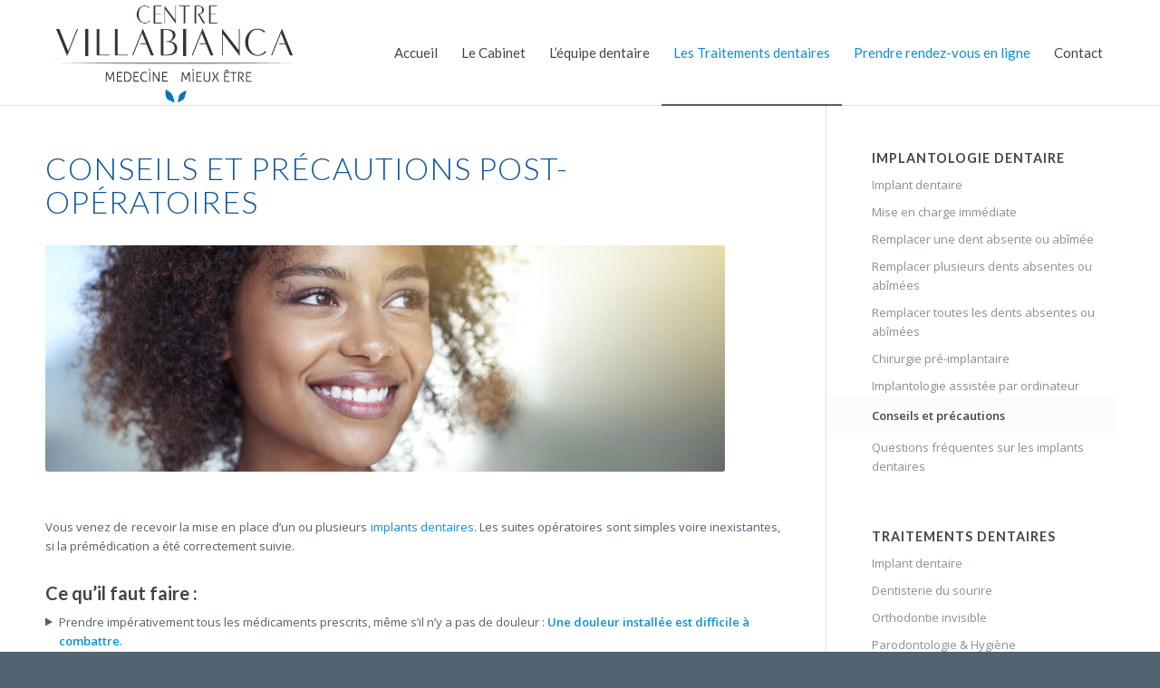

--- FILE ---
content_type: text/html; charset=UTF-8
request_url: https://dr-bacquere-aymeric.chirurgiens-dentistes.fr/implant-dentaire-la-colle-sur-loup/conseils-et-precautions/
body_size: 18767
content:
<!DOCTYPE html>
<html lang="fr-FR" class="html_stretched responsive av-preloader-disabled  html_header_top html_logo_left html_main_nav_header html_menu_right html_large html_header_sticky html_header_shrinking html_mobile_menu_tablet html_header_searchicon_disabled html_content_align_center html_header_unstick_top_disabled html_header_stretch_disabled html_elegant-blog html_modern-blog html_av-submenu-hidden html_av-submenu-display-click html_av-overlay-side html_av-overlay-side-classic html_av-submenu-noclone html_entry_id_2772 av-cookies-no-cookie-consent av-no-preview av-default-lightbox html_text_menu_active av-mobile-menu-switch-default">
<head>
<meta charset="UTF-8" />


<!-- mobile setting -->
<meta name="viewport" content="width=device-width, initial-scale=1">

<!-- Scripts/CSS and wp_head hook -->
<meta name='robots' content='index, follow, max-image-preview:large, max-snippet:-1, max-video-preview:-1' />

	<!-- This site is optimized with the Yoast SEO plugin v26.8 - https://yoast.com/product/yoast-seo-wordpress/ -->
	<title>Conseils et précautions post-opératoires - Dentiste La Colle sur Loup</title>
	<meta name="description" content="Conseils et précautions post-op à suivre du Dr Bacquere, Dentiste à La Colle sur Loup après la mise en place d’un ou plusieurs implants" />
	<link rel="canonical" href="https://dr-bacquere-aymeric.chirurgiens-dentistes.fr/implant-dentaire-la-colle-sur-loup/conseils-et-precautions/" />
	<meta property="og:locale" content="fr_FR" />
	<meta property="og:type" content="article" />
	<meta property="og:title" content="Conseils et précautions post-opératoires - Dentiste La Colle sur Loup" />
	<meta property="og:description" content="Conseils et précautions post-op à suivre du Dr Bacquere, Dentiste à La Colle sur Loup après la mise en place d’un ou plusieurs implants" />
	<meta property="og:url" content="https://dr-bacquere-aymeric.chirurgiens-dentistes.fr/implant-dentaire-la-colle-sur-loup/conseils-et-precautions/" />
	<meta property="og:site_name" content="Dr Aymeric Bacquere" />
	<meta property="article:modified_time" content="2022-01-03T17:17:26+00:00" />
	<meta name="twitter:label1" content="Durée de lecture estimée" />
	<meta name="twitter:data1" content="4 minutes" />
	<script type="application/ld+json" class="yoast-schema-graph">{"@context":"https://schema.org","@graph":[{"@type":"WebPage","@id":"https://dr-bacquere-aymeric.chirurgiens-dentistes.fr/implant-dentaire-la-colle-sur-loup/conseils-et-precautions/","url":"https://dr-bacquere-aymeric.chirurgiens-dentistes.fr/implant-dentaire-la-colle-sur-loup/conseils-et-precautions/","name":"Conseils et précautions post-opératoires - Dentiste La Colle sur Loup","isPartOf":{"@id":"https://dr-bacquere-aymeric.chirurgiens-dentistes.fr/#website"},"datePublished":"2017-02-14T16:55:48+00:00","dateModified":"2022-01-03T17:17:26+00:00","description":"Conseils et précautions post-op à suivre du Dr Bacquere, Dentiste à La Colle sur Loup après la mise en place d’un ou plusieurs implants","breadcrumb":{"@id":"https://dr-bacquere-aymeric.chirurgiens-dentistes.fr/implant-dentaire-la-colle-sur-loup/conseils-et-precautions/#breadcrumb"},"inLanguage":"fr-FR","potentialAction":[{"@type":"ReadAction","target":["https://dr-bacquere-aymeric.chirurgiens-dentistes.fr/implant-dentaire-la-colle-sur-loup/conseils-et-precautions/"]}]},{"@type":"BreadcrumbList","@id":"https://dr-bacquere-aymeric.chirurgiens-dentistes.fr/implant-dentaire-la-colle-sur-loup/conseils-et-precautions/#breadcrumb","itemListElement":[{"@type":"ListItem","position":1,"name":"Accueil","item":"https://dr-bacquere-aymeric.chirurgiens-dentistes.fr/"},{"@type":"ListItem","position":2,"name":"Implant dentaire","item":"https://dr-bacquere-aymeric.chirurgiens-dentistes.fr/implant-dentaire-la-colle-sur-loup/"},{"@type":"ListItem","position":3,"name":"Conseils et précautions"}]},{"@type":"WebSite","@id":"https://dr-bacquere-aymeric.chirurgiens-dentistes.fr/#website","url":"https://dr-bacquere-aymeric.chirurgiens-dentistes.fr/","name":"Dr Aymeric Bacquere","description":"Chirurgien Dentiste à La Colle sur Loup pratique tous les soins dentaires","publisher":{"@id":"https://dr-bacquere-aymeric.chirurgiens-dentistes.fr/#organization"},"potentialAction":[{"@type":"SearchAction","target":{"@type":"EntryPoint","urlTemplate":"https://dr-bacquere-aymeric.chirurgiens-dentistes.fr/?s={search_term_string}"},"query-input":{"@type":"PropertyValueSpecification","valueRequired":true,"valueName":"search_term_string"}}],"inLanguage":"fr-FR"},{"@type":"Organization","@id":"https://dr-bacquere-aymeric.chirurgiens-dentistes.fr/#organization","name":"Dr Aymerci Bacquere","url":"https://dr-bacquere-aymeric.chirurgiens-dentistes.fr/","logo":{"@type":"ImageObject","inLanguage":"fr-FR","@id":"https://dr-bacquere-aymeric.chirurgiens-dentistes.fr/#/schema/logo/image/","url":"https://dr-bacquere-aymeric.chirurgiens-dentistes.fr/wp-content/uploads/logo-dr-bacquere-dentiste-la-colle-sur-loup-06png.png","contentUrl":"https://dr-bacquere-aymeric.chirurgiens-dentistes.fr/wp-content/uploads/logo-dr-bacquere-dentiste-la-colle-sur-loup-06png.png","width":497,"height":203,"caption":"Dr Aymerci Bacquere"},"image":{"@id":"https://dr-bacquere-aymeric.chirurgiens-dentistes.fr/#/schema/logo/image/"}}]}</script>
	<!-- / Yoast SEO plugin. -->


<link rel="alternate" type="application/rss+xml" title="Dr Aymeric Bacquere &raquo; Flux" href="https://dr-bacquere-aymeric.chirurgiens-dentistes.fr/feed/" />
<link rel="alternate" type="application/rss+xml" title="Dr Aymeric Bacquere &raquo; Flux des commentaires" href="https://dr-bacquere-aymeric.chirurgiens-dentistes.fr/comments/feed/" />
<link rel="alternate" title="oEmbed (JSON)" type="application/json+oembed" href="https://dr-bacquere-aymeric.chirurgiens-dentistes.fr/wp-json/oembed/1.0/embed?url=https%3A%2F%2Fdr-bacquere-aymeric.chirurgiens-dentistes.fr%2Fimplant-dentaire-la-colle-sur-loup%2Fconseils-et-precautions%2F" />
<link rel="alternate" title="oEmbed (XML)" type="text/xml+oembed" href="https://dr-bacquere-aymeric.chirurgiens-dentistes.fr/wp-json/oembed/1.0/embed?url=https%3A%2F%2Fdr-bacquere-aymeric.chirurgiens-dentistes.fr%2Fimplant-dentaire-la-colle-sur-loup%2Fconseils-et-precautions%2F&#038;format=xml" />

<!-- google webfont font replacement -->

			<script type='text/javascript'>

				(function() {

					/*	check if webfonts are disabled by user setting via cookie - or user must opt in.	*/
					var html = document.getElementsByTagName('html')[0];
					var cookie_check = html.className.indexOf('av-cookies-needs-opt-in') >= 0 || html.className.indexOf('av-cookies-can-opt-out') >= 0;
					var allow_continue = true;
					var silent_accept_cookie = html.className.indexOf('av-cookies-user-silent-accept') >= 0;

					if( cookie_check && ! silent_accept_cookie )
					{
						if( ! document.cookie.match(/aviaCookieConsent/) || html.className.indexOf('av-cookies-session-refused') >= 0 )
						{
							allow_continue = false;
						}
						else
						{
							if( ! document.cookie.match(/aviaPrivacyRefuseCookiesHideBar/) )
							{
								allow_continue = false;
							}
							else if( ! document.cookie.match(/aviaPrivacyEssentialCookiesEnabled/) )
							{
								allow_continue = false;
							}
							else if( document.cookie.match(/aviaPrivacyGoogleWebfontsDisabled/) )
							{
								allow_continue = false;
							}
						}
					}

					if( allow_continue )
					{
						var f = document.createElement('link');

						f.type 	= 'text/css';
						f.rel 	= 'stylesheet';
						f.href 	= 'https://fonts.googleapis.com/css?family=Lato:300,400,700%7COpen+Sans:400,600&display=auto';
						f.id 	= 'avia-google-webfont';

						document.getElementsByTagName('head')[0].appendChild(f);
					}
				})();

			</script>
			<style id='wp-img-auto-sizes-contain-inline-css' type='text/css'>
img:is([sizes=auto i],[sizes^="auto," i]){contain-intrinsic-size:3000px 1500px}
/*# sourceURL=wp-img-auto-sizes-contain-inline-css */
</style>
<link rel='stylesheet' id='avia-grid-css' href='https://dr-bacquere-aymeric.chirurgiens-dentistes.fr/wp-content/themes/enfold/css/grid.css?ver=7.1.3' type='text/css' media='all' />
<link rel='stylesheet' id='avia-base-css' href='https://dr-bacquere-aymeric.chirurgiens-dentistes.fr/wp-content/themes/enfold/css/base.css?ver=7.1.3' type='text/css' media='all' />
<link rel='stylesheet' id='avia-layout-css' href='https://dr-bacquere-aymeric.chirurgiens-dentistes.fr/wp-content/themes/enfold/css/layout.css?ver=7.1.3' type='text/css' media='all' />
<link rel='stylesheet' id='avia-module-audioplayer-css' href='https://dr-bacquere-aymeric.chirurgiens-dentistes.fr/wp-content/themes/enfold/config-templatebuilder/avia-shortcodes/audio-player/audio-player.css?ver=7.1.3' type='text/css' media='all' />
<link rel='stylesheet' id='avia-module-blog-css' href='https://dr-bacquere-aymeric.chirurgiens-dentistes.fr/wp-content/themes/enfold/config-templatebuilder/avia-shortcodes/blog/blog.css?ver=7.1.3' type='text/css' media='all' />
<link rel='stylesheet' id='avia-module-postslider-css' href='https://dr-bacquere-aymeric.chirurgiens-dentistes.fr/wp-content/themes/enfold/config-templatebuilder/avia-shortcodes/postslider/postslider.css?ver=7.1.3' type='text/css' media='all' />
<link rel='stylesheet' id='avia-module-button-css' href='https://dr-bacquere-aymeric.chirurgiens-dentistes.fr/wp-content/themes/enfold/config-templatebuilder/avia-shortcodes/buttons/buttons.css?ver=7.1.3' type='text/css' media='all' />
<link rel='stylesheet' id='avia-module-buttonrow-css' href='https://dr-bacquere-aymeric.chirurgiens-dentistes.fr/wp-content/themes/enfold/config-templatebuilder/avia-shortcodes/buttonrow/buttonrow.css?ver=7.1.3' type='text/css' media='all' />
<link rel='stylesheet' id='avia-module-button-fullwidth-css' href='https://dr-bacquere-aymeric.chirurgiens-dentistes.fr/wp-content/themes/enfold/config-templatebuilder/avia-shortcodes/buttons_fullwidth/buttons_fullwidth.css?ver=7.1.3' type='text/css' media='all' />
<link rel='stylesheet' id='avia-module-catalogue-css' href='https://dr-bacquere-aymeric.chirurgiens-dentistes.fr/wp-content/themes/enfold/config-templatebuilder/avia-shortcodes/catalogue/catalogue.css?ver=7.1.3' type='text/css' media='all' />
<link rel='stylesheet' id='avia-module-comments-css' href='https://dr-bacquere-aymeric.chirurgiens-dentistes.fr/wp-content/themes/enfold/config-templatebuilder/avia-shortcodes/comments/comments.css?ver=7.1.3' type='text/css' media='all' />
<link rel='stylesheet' id='avia-module-contact-css' href='https://dr-bacquere-aymeric.chirurgiens-dentistes.fr/wp-content/themes/enfold/config-templatebuilder/avia-shortcodes/contact/contact.css?ver=7.1.3' type='text/css' media='all' />
<link rel='stylesheet' id='avia-module-slideshow-css' href='https://dr-bacquere-aymeric.chirurgiens-dentistes.fr/wp-content/themes/enfold/config-templatebuilder/avia-shortcodes/slideshow/slideshow.css?ver=7.1.3' type='text/css' media='all' />
<link rel='stylesheet' id='avia-module-slideshow-contentpartner-css' href='https://dr-bacquere-aymeric.chirurgiens-dentistes.fr/wp-content/themes/enfold/config-templatebuilder/avia-shortcodes/contentslider/contentslider.css?ver=7.1.3' type='text/css' media='all' />
<link rel='stylesheet' id='avia-module-countdown-css' href='https://dr-bacquere-aymeric.chirurgiens-dentistes.fr/wp-content/themes/enfold/config-templatebuilder/avia-shortcodes/countdown/countdown.css?ver=7.1.3' type='text/css' media='all' />
<link rel='stylesheet' id='avia-module-dynamic-field-css' href='https://dr-bacquere-aymeric.chirurgiens-dentistes.fr/wp-content/themes/enfold/config-templatebuilder/avia-shortcodes/dynamic_field/dynamic_field.css?ver=7.1.3' type='text/css' media='all' />
<link rel='stylesheet' id='avia-module-gallery-css' href='https://dr-bacquere-aymeric.chirurgiens-dentistes.fr/wp-content/themes/enfold/config-templatebuilder/avia-shortcodes/gallery/gallery.css?ver=7.1.3' type='text/css' media='all' />
<link rel='stylesheet' id='avia-module-gallery-hor-css' href='https://dr-bacquere-aymeric.chirurgiens-dentistes.fr/wp-content/themes/enfold/config-templatebuilder/avia-shortcodes/gallery_horizontal/gallery_horizontal.css?ver=7.1.3' type='text/css' media='all' />
<link rel='stylesheet' id='avia-module-maps-css' href='https://dr-bacquere-aymeric.chirurgiens-dentistes.fr/wp-content/themes/enfold/config-templatebuilder/avia-shortcodes/google_maps/google_maps.css?ver=7.1.3' type='text/css' media='all' />
<link rel='stylesheet' id='avia-module-gridrow-css' href='https://dr-bacquere-aymeric.chirurgiens-dentistes.fr/wp-content/themes/enfold/config-templatebuilder/avia-shortcodes/grid_row/grid_row.css?ver=7.1.3' type='text/css' media='all' />
<link rel='stylesheet' id='avia-module-heading-css' href='https://dr-bacquere-aymeric.chirurgiens-dentistes.fr/wp-content/themes/enfold/config-templatebuilder/avia-shortcodes/heading/heading.css?ver=7.1.3' type='text/css' media='all' />
<link rel='stylesheet' id='avia-module-rotator-css' href='https://dr-bacquere-aymeric.chirurgiens-dentistes.fr/wp-content/themes/enfold/config-templatebuilder/avia-shortcodes/headline_rotator/headline_rotator.css?ver=7.1.3' type='text/css' media='all' />
<link rel='stylesheet' id='avia-module-hr-css' href='https://dr-bacquere-aymeric.chirurgiens-dentistes.fr/wp-content/themes/enfold/config-templatebuilder/avia-shortcodes/hr/hr.css?ver=7.1.3' type='text/css' media='all' />
<link rel='stylesheet' id='avia-module-icon-css' href='https://dr-bacquere-aymeric.chirurgiens-dentistes.fr/wp-content/themes/enfold/config-templatebuilder/avia-shortcodes/icon/icon.css?ver=7.1.3' type='text/css' media='all' />
<link rel='stylesheet' id='avia-module-icon-circles-css' href='https://dr-bacquere-aymeric.chirurgiens-dentistes.fr/wp-content/themes/enfold/config-templatebuilder/avia-shortcodes/icon_circles/icon_circles.css?ver=7.1.3' type='text/css' media='all' />
<link rel='stylesheet' id='avia-module-iconbox-css' href='https://dr-bacquere-aymeric.chirurgiens-dentistes.fr/wp-content/themes/enfold/config-templatebuilder/avia-shortcodes/iconbox/iconbox.css?ver=7.1.3' type='text/css' media='all' />
<link rel='stylesheet' id='avia-module-icongrid-css' href='https://dr-bacquere-aymeric.chirurgiens-dentistes.fr/wp-content/themes/enfold/config-templatebuilder/avia-shortcodes/icongrid/icongrid.css?ver=7.1.3' type='text/css' media='all' />
<link rel='stylesheet' id='avia-module-iconlist-css' href='https://dr-bacquere-aymeric.chirurgiens-dentistes.fr/wp-content/themes/enfold/config-templatebuilder/avia-shortcodes/iconlist/iconlist.css?ver=7.1.3' type='text/css' media='all' />
<link rel='stylesheet' id='avia-module-image-css' href='https://dr-bacquere-aymeric.chirurgiens-dentistes.fr/wp-content/themes/enfold/config-templatebuilder/avia-shortcodes/image/image.css?ver=7.1.3' type='text/css' media='all' />
<link rel='stylesheet' id='avia-module-image-diff-css' href='https://dr-bacquere-aymeric.chirurgiens-dentistes.fr/wp-content/themes/enfold/config-templatebuilder/avia-shortcodes/image_diff/image_diff.css?ver=7.1.3' type='text/css' media='all' />
<link rel='stylesheet' id='avia-module-hotspot-css' href='https://dr-bacquere-aymeric.chirurgiens-dentistes.fr/wp-content/themes/enfold/config-templatebuilder/avia-shortcodes/image_hotspots/image_hotspots.css?ver=7.1.3' type='text/css' media='all' />
<link rel='stylesheet' id='avia-module-sc-lottie-animation-css' href='https://dr-bacquere-aymeric.chirurgiens-dentistes.fr/wp-content/themes/enfold/config-templatebuilder/avia-shortcodes/lottie_animation/lottie_animation.css?ver=7.1.3' type='text/css' media='all' />
<link rel='stylesheet' id='avia-module-magazine-css' href='https://dr-bacquere-aymeric.chirurgiens-dentistes.fr/wp-content/themes/enfold/config-templatebuilder/avia-shortcodes/magazine/magazine.css?ver=7.1.3' type='text/css' media='all' />
<link rel='stylesheet' id='avia-module-masonry-css' href='https://dr-bacquere-aymeric.chirurgiens-dentistes.fr/wp-content/themes/enfold/config-templatebuilder/avia-shortcodes/masonry_entries/masonry_entries.css?ver=7.1.3' type='text/css' media='all' />
<link rel='stylesheet' id='avia-siteloader-css' href='https://dr-bacquere-aymeric.chirurgiens-dentistes.fr/wp-content/themes/enfold/css/avia-snippet-site-preloader.css?ver=7.1.3' type='text/css' media='all' />
<link rel='stylesheet' id='avia-module-menu-css' href='https://dr-bacquere-aymeric.chirurgiens-dentistes.fr/wp-content/themes/enfold/config-templatebuilder/avia-shortcodes/menu/menu.css?ver=7.1.3' type='text/css' media='all' />
<link rel='stylesheet' id='avia-module-notification-css' href='https://dr-bacquere-aymeric.chirurgiens-dentistes.fr/wp-content/themes/enfold/config-templatebuilder/avia-shortcodes/notification/notification.css?ver=7.1.3' type='text/css' media='all' />
<link rel='stylesheet' id='avia-module-numbers-css' href='https://dr-bacquere-aymeric.chirurgiens-dentistes.fr/wp-content/themes/enfold/config-templatebuilder/avia-shortcodes/numbers/numbers.css?ver=7.1.3' type='text/css' media='all' />
<link rel='stylesheet' id='avia-module-portfolio-css' href='https://dr-bacquere-aymeric.chirurgiens-dentistes.fr/wp-content/themes/enfold/config-templatebuilder/avia-shortcodes/portfolio/portfolio.css?ver=7.1.3' type='text/css' media='all' />
<link rel='stylesheet' id='avia-module-post-metadata-css' href='https://dr-bacquere-aymeric.chirurgiens-dentistes.fr/wp-content/themes/enfold/config-templatebuilder/avia-shortcodes/post_metadata/post_metadata.css?ver=7.1.3' type='text/css' media='all' />
<link rel='stylesheet' id='avia-module-progress-bar-css' href='https://dr-bacquere-aymeric.chirurgiens-dentistes.fr/wp-content/themes/enfold/config-templatebuilder/avia-shortcodes/progressbar/progressbar.css?ver=7.1.3' type='text/css' media='all' />
<link rel='stylesheet' id='avia-module-promobox-css' href='https://dr-bacquere-aymeric.chirurgiens-dentistes.fr/wp-content/themes/enfold/config-templatebuilder/avia-shortcodes/promobox/promobox.css?ver=7.1.3' type='text/css' media='all' />
<link rel='stylesheet' id='avia-sc-search-css' href='https://dr-bacquere-aymeric.chirurgiens-dentistes.fr/wp-content/themes/enfold/config-templatebuilder/avia-shortcodes/search/search.css?ver=7.1.3' type='text/css' media='all' />
<link rel='stylesheet' id='avia-module-slideshow-accordion-css' href='https://dr-bacquere-aymeric.chirurgiens-dentistes.fr/wp-content/themes/enfold/config-templatebuilder/avia-shortcodes/slideshow_accordion/slideshow_accordion.css?ver=7.1.3' type='text/css' media='all' />
<link rel='stylesheet' id='avia-module-slideshow-feature-image-css' href='https://dr-bacquere-aymeric.chirurgiens-dentistes.fr/wp-content/themes/enfold/config-templatebuilder/avia-shortcodes/slideshow_feature_image/slideshow_feature_image.css?ver=7.1.3' type='text/css' media='all' />
<link rel='stylesheet' id='avia-module-slideshow-fullsize-css' href='https://dr-bacquere-aymeric.chirurgiens-dentistes.fr/wp-content/themes/enfold/config-templatebuilder/avia-shortcodes/slideshow_fullsize/slideshow_fullsize.css?ver=7.1.3' type='text/css' media='all' />
<link rel='stylesheet' id='avia-module-slideshow-fullscreen-css' href='https://dr-bacquere-aymeric.chirurgiens-dentistes.fr/wp-content/themes/enfold/config-templatebuilder/avia-shortcodes/slideshow_fullscreen/slideshow_fullscreen.css?ver=7.1.3' type='text/css' media='all' />
<link rel='stylesheet' id='avia-module-slideshow-ls-css' href='https://dr-bacquere-aymeric.chirurgiens-dentistes.fr/wp-content/themes/enfold/config-templatebuilder/avia-shortcodes/slideshow_layerslider/slideshow_layerslider.css?ver=7.1.3' type='text/css' media='all' />
<link rel='stylesheet' id='avia-module-social-css' href='https://dr-bacquere-aymeric.chirurgiens-dentistes.fr/wp-content/themes/enfold/config-templatebuilder/avia-shortcodes/social_share/social_share.css?ver=7.1.3' type='text/css' media='all' />
<link rel='stylesheet' id='avia-module-tabsection-css' href='https://dr-bacquere-aymeric.chirurgiens-dentistes.fr/wp-content/themes/enfold/config-templatebuilder/avia-shortcodes/tab_section/tab_section.css?ver=7.1.3' type='text/css' media='all' />
<link rel='stylesheet' id='avia-module-table-css' href='https://dr-bacquere-aymeric.chirurgiens-dentistes.fr/wp-content/themes/enfold/config-templatebuilder/avia-shortcodes/table/table.css?ver=7.1.3' type='text/css' media='all' />
<link rel='stylesheet' id='avia-module-tabs-css' href='https://dr-bacquere-aymeric.chirurgiens-dentistes.fr/wp-content/themes/enfold/config-templatebuilder/avia-shortcodes/tabs/tabs.css?ver=7.1.3' type='text/css' media='all' />
<link rel='stylesheet' id='avia-module-team-css' href='https://dr-bacquere-aymeric.chirurgiens-dentistes.fr/wp-content/themes/enfold/config-templatebuilder/avia-shortcodes/team/team.css?ver=7.1.3' type='text/css' media='all' />
<link rel='stylesheet' id='avia-module-testimonials-css' href='https://dr-bacquere-aymeric.chirurgiens-dentistes.fr/wp-content/themes/enfold/config-templatebuilder/avia-shortcodes/testimonials/testimonials.css?ver=7.1.3' type='text/css' media='all' />
<link rel='stylesheet' id='avia-module-timeline-css' href='https://dr-bacquere-aymeric.chirurgiens-dentistes.fr/wp-content/themes/enfold/config-templatebuilder/avia-shortcodes/timeline/timeline.css?ver=7.1.3' type='text/css' media='all' />
<link rel='stylesheet' id='avia-module-toggles-css' href='https://dr-bacquere-aymeric.chirurgiens-dentistes.fr/wp-content/themes/enfold/config-templatebuilder/avia-shortcodes/toggles/toggles.css?ver=7.1.3' type='text/css' media='all' />
<link rel='stylesheet' id='avia-module-video-css' href='https://dr-bacquere-aymeric.chirurgiens-dentistes.fr/wp-content/themes/enfold/config-templatebuilder/avia-shortcodes/video/video.css?ver=7.1.3' type='text/css' media='all' />
<style id='wp-emoji-styles-inline-css' type='text/css'>

	img.wp-smiley, img.emoji {
		display: inline !important;
		border: none !important;
		box-shadow: none !important;
		height: 1em !important;
		width: 1em !important;
		margin: 0 0.07em !important;
		vertical-align: -0.1em !important;
		background: none !important;
		padding: 0 !important;
	}
/*# sourceURL=wp-emoji-styles-inline-css */
</style>
<style id='wp-block-library-inline-css' type='text/css'>
:root{--wp-block-synced-color:#7a00df;--wp-block-synced-color--rgb:122,0,223;--wp-bound-block-color:var(--wp-block-synced-color);--wp-editor-canvas-background:#ddd;--wp-admin-theme-color:#007cba;--wp-admin-theme-color--rgb:0,124,186;--wp-admin-theme-color-darker-10:#006ba1;--wp-admin-theme-color-darker-10--rgb:0,107,160.5;--wp-admin-theme-color-darker-20:#005a87;--wp-admin-theme-color-darker-20--rgb:0,90,135;--wp-admin-border-width-focus:2px}@media (min-resolution:192dpi){:root{--wp-admin-border-width-focus:1.5px}}.wp-element-button{cursor:pointer}:root .has-very-light-gray-background-color{background-color:#eee}:root .has-very-dark-gray-background-color{background-color:#313131}:root .has-very-light-gray-color{color:#eee}:root .has-very-dark-gray-color{color:#313131}:root .has-vivid-green-cyan-to-vivid-cyan-blue-gradient-background{background:linear-gradient(135deg,#00d084,#0693e3)}:root .has-purple-crush-gradient-background{background:linear-gradient(135deg,#34e2e4,#4721fb 50%,#ab1dfe)}:root .has-hazy-dawn-gradient-background{background:linear-gradient(135deg,#faaca8,#dad0ec)}:root .has-subdued-olive-gradient-background{background:linear-gradient(135deg,#fafae1,#67a671)}:root .has-atomic-cream-gradient-background{background:linear-gradient(135deg,#fdd79a,#004a59)}:root .has-nightshade-gradient-background{background:linear-gradient(135deg,#330968,#31cdcf)}:root .has-midnight-gradient-background{background:linear-gradient(135deg,#020381,#2874fc)}:root{--wp--preset--font-size--normal:16px;--wp--preset--font-size--huge:42px}.has-regular-font-size{font-size:1em}.has-larger-font-size{font-size:2.625em}.has-normal-font-size{font-size:var(--wp--preset--font-size--normal)}.has-huge-font-size{font-size:var(--wp--preset--font-size--huge)}.has-text-align-center{text-align:center}.has-text-align-left{text-align:left}.has-text-align-right{text-align:right}.has-fit-text{white-space:nowrap!important}#end-resizable-editor-section{display:none}.aligncenter{clear:both}.items-justified-left{justify-content:flex-start}.items-justified-center{justify-content:center}.items-justified-right{justify-content:flex-end}.items-justified-space-between{justify-content:space-between}.screen-reader-text{border:0;clip-path:inset(50%);height:1px;margin:-1px;overflow:hidden;padding:0;position:absolute;width:1px;word-wrap:normal!important}.screen-reader-text:focus{background-color:#ddd;clip-path:none;color:#444;display:block;font-size:1em;height:auto;left:5px;line-height:normal;padding:15px 23px 14px;text-decoration:none;top:5px;width:auto;z-index:100000}html :where(.has-border-color){border-style:solid}html :where([style*=border-top-color]){border-top-style:solid}html :where([style*=border-right-color]){border-right-style:solid}html :where([style*=border-bottom-color]){border-bottom-style:solid}html :where([style*=border-left-color]){border-left-style:solid}html :where([style*=border-width]){border-style:solid}html :where([style*=border-top-width]){border-top-style:solid}html :where([style*=border-right-width]){border-right-style:solid}html :where([style*=border-bottom-width]){border-bottom-style:solid}html :where([style*=border-left-width]){border-left-style:solid}html :where(img[class*=wp-image-]){height:auto;max-width:100%}:where(figure){margin:0 0 1em}html :where(.is-position-sticky){--wp-admin--admin-bar--position-offset:var(--wp-admin--admin-bar--height,0px)}@media screen and (max-width:600px){html :where(.is-position-sticky){--wp-admin--admin-bar--position-offset:0px}}

/*# sourceURL=wp-block-library-inline-css */
</style><style id='global-styles-inline-css' type='text/css'>
:root{--wp--preset--aspect-ratio--square: 1;--wp--preset--aspect-ratio--4-3: 4/3;--wp--preset--aspect-ratio--3-4: 3/4;--wp--preset--aspect-ratio--3-2: 3/2;--wp--preset--aspect-ratio--2-3: 2/3;--wp--preset--aspect-ratio--16-9: 16/9;--wp--preset--aspect-ratio--9-16: 9/16;--wp--preset--color--black: #000000;--wp--preset--color--cyan-bluish-gray: #abb8c3;--wp--preset--color--white: #ffffff;--wp--preset--color--pale-pink: #f78da7;--wp--preset--color--vivid-red: #cf2e2e;--wp--preset--color--luminous-vivid-orange: #ff6900;--wp--preset--color--luminous-vivid-amber: #fcb900;--wp--preset--color--light-green-cyan: #7bdcb5;--wp--preset--color--vivid-green-cyan: #00d084;--wp--preset--color--pale-cyan-blue: #8ed1fc;--wp--preset--color--vivid-cyan-blue: #0693e3;--wp--preset--color--vivid-purple: #9b51e0;--wp--preset--color--metallic-red: #b02b2c;--wp--preset--color--maximum-yellow-red: #edae44;--wp--preset--color--yellow-sun: #eeee22;--wp--preset--color--palm-leaf: #83a846;--wp--preset--color--aero: #7bb0e7;--wp--preset--color--old-lavender: #745f7e;--wp--preset--color--steel-teal: #5f8789;--wp--preset--color--raspberry-pink: #d65799;--wp--preset--color--medium-turquoise: #4ecac2;--wp--preset--gradient--vivid-cyan-blue-to-vivid-purple: linear-gradient(135deg,rgb(6,147,227) 0%,rgb(155,81,224) 100%);--wp--preset--gradient--light-green-cyan-to-vivid-green-cyan: linear-gradient(135deg,rgb(122,220,180) 0%,rgb(0,208,130) 100%);--wp--preset--gradient--luminous-vivid-amber-to-luminous-vivid-orange: linear-gradient(135deg,rgb(252,185,0) 0%,rgb(255,105,0) 100%);--wp--preset--gradient--luminous-vivid-orange-to-vivid-red: linear-gradient(135deg,rgb(255,105,0) 0%,rgb(207,46,46) 100%);--wp--preset--gradient--very-light-gray-to-cyan-bluish-gray: linear-gradient(135deg,rgb(238,238,238) 0%,rgb(169,184,195) 100%);--wp--preset--gradient--cool-to-warm-spectrum: linear-gradient(135deg,rgb(74,234,220) 0%,rgb(151,120,209) 20%,rgb(207,42,186) 40%,rgb(238,44,130) 60%,rgb(251,105,98) 80%,rgb(254,248,76) 100%);--wp--preset--gradient--blush-light-purple: linear-gradient(135deg,rgb(255,206,236) 0%,rgb(152,150,240) 100%);--wp--preset--gradient--blush-bordeaux: linear-gradient(135deg,rgb(254,205,165) 0%,rgb(254,45,45) 50%,rgb(107,0,62) 100%);--wp--preset--gradient--luminous-dusk: linear-gradient(135deg,rgb(255,203,112) 0%,rgb(199,81,192) 50%,rgb(65,88,208) 100%);--wp--preset--gradient--pale-ocean: linear-gradient(135deg,rgb(255,245,203) 0%,rgb(182,227,212) 50%,rgb(51,167,181) 100%);--wp--preset--gradient--electric-grass: linear-gradient(135deg,rgb(202,248,128) 0%,rgb(113,206,126) 100%);--wp--preset--gradient--midnight: linear-gradient(135deg,rgb(2,3,129) 0%,rgb(40,116,252) 100%);--wp--preset--font-size--small: 1rem;--wp--preset--font-size--medium: 1.125rem;--wp--preset--font-size--large: 1.75rem;--wp--preset--font-size--x-large: clamp(1.75rem, 3vw, 2.25rem);--wp--preset--spacing--20: 0.44rem;--wp--preset--spacing--30: 0.67rem;--wp--preset--spacing--40: 1rem;--wp--preset--spacing--50: 1.5rem;--wp--preset--spacing--60: 2.25rem;--wp--preset--spacing--70: 3.38rem;--wp--preset--spacing--80: 5.06rem;--wp--preset--shadow--natural: 6px 6px 9px rgba(0, 0, 0, 0.2);--wp--preset--shadow--deep: 12px 12px 50px rgba(0, 0, 0, 0.4);--wp--preset--shadow--sharp: 6px 6px 0px rgba(0, 0, 0, 0.2);--wp--preset--shadow--outlined: 6px 6px 0px -3px rgb(255, 255, 255), 6px 6px rgb(0, 0, 0);--wp--preset--shadow--crisp: 6px 6px 0px rgb(0, 0, 0);}:root { --wp--style--global--content-size: 800px;--wp--style--global--wide-size: 1130px; }:where(body) { margin: 0; }.wp-site-blocks > .alignleft { float: left; margin-right: 2em; }.wp-site-blocks > .alignright { float: right; margin-left: 2em; }.wp-site-blocks > .aligncenter { justify-content: center; margin-left: auto; margin-right: auto; }:where(.is-layout-flex){gap: 0.5em;}:where(.is-layout-grid){gap: 0.5em;}.is-layout-flow > .alignleft{float: left;margin-inline-start: 0;margin-inline-end: 2em;}.is-layout-flow > .alignright{float: right;margin-inline-start: 2em;margin-inline-end: 0;}.is-layout-flow > .aligncenter{margin-left: auto !important;margin-right: auto !important;}.is-layout-constrained > .alignleft{float: left;margin-inline-start: 0;margin-inline-end: 2em;}.is-layout-constrained > .alignright{float: right;margin-inline-start: 2em;margin-inline-end: 0;}.is-layout-constrained > .aligncenter{margin-left: auto !important;margin-right: auto !important;}.is-layout-constrained > :where(:not(.alignleft):not(.alignright):not(.alignfull)){max-width: var(--wp--style--global--content-size);margin-left: auto !important;margin-right: auto !important;}.is-layout-constrained > .alignwide{max-width: var(--wp--style--global--wide-size);}body .is-layout-flex{display: flex;}.is-layout-flex{flex-wrap: wrap;align-items: center;}.is-layout-flex > :is(*, div){margin: 0;}body .is-layout-grid{display: grid;}.is-layout-grid > :is(*, div){margin: 0;}body{padding-top: 0px;padding-right: 0px;padding-bottom: 0px;padding-left: 0px;}a:where(:not(.wp-element-button)){text-decoration: underline;}:root :where(.wp-element-button, .wp-block-button__link){background-color: #32373c;border-width: 0;color: #fff;font-family: inherit;font-size: inherit;font-style: inherit;font-weight: inherit;letter-spacing: inherit;line-height: inherit;padding-top: calc(0.667em + 2px);padding-right: calc(1.333em + 2px);padding-bottom: calc(0.667em + 2px);padding-left: calc(1.333em + 2px);text-decoration: none;text-transform: inherit;}.has-black-color{color: var(--wp--preset--color--black) !important;}.has-cyan-bluish-gray-color{color: var(--wp--preset--color--cyan-bluish-gray) !important;}.has-white-color{color: var(--wp--preset--color--white) !important;}.has-pale-pink-color{color: var(--wp--preset--color--pale-pink) !important;}.has-vivid-red-color{color: var(--wp--preset--color--vivid-red) !important;}.has-luminous-vivid-orange-color{color: var(--wp--preset--color--luminous-vivid-orange) !important;}.has-luminous-vivid-amber-color{color: var(--wp--preset--color--luminous-vivid-amber) !important;}.has-light-green-cyan-color{color: var(--wp--preset--color--light-green-cyan) !important;}.has-vivid-green-cyan-color{color: var(--wp--preset--color--vivid-green-cyan) !important;}.has-pale-cyan-blue-color{color: var(--wp--preset--color--pale-cyan-blue) !important;}.has-vivid-cyan-blue-color{color: var(--wp--preset--color--vivid-cyan-blue) !important;}.has-vivid-purple-color{color: var(--wp--preset--color--vivid-purple) !important;}.has-metallic-red-color{color: var(--wp--preset--color--metallic-red) !important;}.has-maximum-yellow-red-color{color: var(--wp--preset--color--maximum-yellow-red) !important;}.has-yellow-sun-color{color: var(--wp--preset--color--yellow-sun) !important;}.has-palm-leaf-color{color: var(--wp--preset--color--palm-leaf) !important;}.has-aero-color{color: var(--wp--preset--color--aero) !important;}.has-old-lavender-color{color: var(--wp--preset--color--old-lavender) !important;}.has-steel-teal-color{color: var(--wp--preset--color--steel-teal) !important;}.has-raspberry-pink-color{color: var(--wp--preset--color--raspberry-pink) !important;}.has-medium-turquoise-color{color: var(--wp--preset--color--medium-turquoise) !important;}.has-black-background-color{background-color: var(--wp--preset--color--black) !important;}.has-cyan-bluish-gray-background-color{background-color: var(--wp--preset--color--cyan-bluish-gray) !important;}.has-white-background-color{background-color: var(--wp--preset--color--white) !important;}.has-pale-pink-background-color{background-color: var(--wp--preset--color--pale-pink) !important;}.has-vivid-red-background-color{background-color: var(--wp--preset--color--vivid-red) !important;}.has-luminous-vivid-orange-background-color{background-color: var(--wp--preset--color--luminous-vivid-orange) !important;}.has-luminous-vivid-amber-background-color{background-color: var(--wp--preset--color--luminous-vivid-amber) !important;}.has-light-green-cyan-background-color{background-color: var(--wp--preset--color--light-green-cyan) !important;}.has-vivid-green-cyan-background-color{background-color: var(--wp--preset--color--vivid-green-cyan) !important;}.has-pale-cyan-blue-background-color{background-color: var(--wp--preset--color--pale-cyan-blue) !important;}.has-vivid-cyan-blue-background-color{background-color: var(--wp--preset--color--vivid-cyan-blue) !important;}.has-vivid-purple-background-color{background-color: var(--wp--preset--color--vivid-purple) !important;}.has-metallic-red-background-color{background-color: var(--wp--preset--color--metallic-red) !important;}.has-maximum-yellow-red-background-color{background-color: var(--wp--preset--color--maximum-yellow-red) !important;}.has-yellow-sun-background-color{background-color: var(--wp--preset--color--yellow-sun) !important;}.has-palm-leaf-background-color{background-color: var(--wp--preset--color--palm-leaf) !important;}.has-aero-background-color{background-color: var(--wp--preset--color--aero) !important;}.has-old-lavender-background-color{background-color: var(--wp--preset--color--old-lavender) !important;}.has-steel-teal-background-color{background-color: var(--wp--preset--color--steel-teal) !important;}.has-raspberry-pink-background-color{background-color: var(--wp--preset--color--raspberry-pink) !important;}.has-medium-turquoise-background-color{background-color: var(--wp--preset--color--medium-turquoise) !important;}.has-black-border-color{border-color: var(--wp--preset--color--black) !important;}.has-cyan-bluish-gray-border-color{border-color: var(--wp--preset--color--cyan-bluish-gray) !important;}.has-white-border-color{border-color: var(--wp--preset--color--white) !important;}.has-pale-pink-border-color{border-color: var(--wp--preset--color--pale-pink) !important;}.has-vivid-red-border-color{border-color: var(--wp--preset--color--vivid-red) !important;}.has-luminous-vivid-orange-border-color{border-color: var(--wp--preset--color--luminous-vivid-orange) !important;}.has-luminous-vivid-amber-border-color{border-color: var(--wp--preset--color--luminous-vivid-amber) !important;}.has-light-green-cyan-border-color{border-color: var(--wp--preset--color--light-green-cyan) !important;}.has-vivid-green-cyan-border-color{border-color: var(--wp--preset--color--vivid-green-cyan) !important;}.has-pale-cyan-blue-border-color{border-color: var(--wp--preset--color--pale-cyan-blue) !important;}.has-vivid-cyan-blue-border-color{border-color: var(--wp--preset--color--vivid-cyan-blue) !important;}.has-vivid-purple-border-color{border-color: var(--wp--preset--color--vivid-purple) !important;}.has-metallic-red-border-color{border-color: var(--wp--preset--color--metallic-red) !important;}.has-maximum-yellow-red-border-color{border-color: var(--wp--preset--color--maximum-yellow-red) !important;}.has-yellow-sun-border-color{border-color: var(--wp--preset--color--yellow-sun) !important;}.has-palm-leaf-border-color{border-color: var(--wp--preset--color--palm-leaf) !important;}.has-aero-border-color{border-color: var(--wp--preset--color--aero) !important;}.has-old-lavender-border-color{border-color: var(--wp--preset--color--old-lavender) !important;}.has-steel-teal-border-color{border-color: var(--wp--preset--color--steel-teal) !important;}.has-raspberry-pink-border-color{border-color: var(--wp--preset--color--raspberry-pink) !important;}.has-medium-turquoise-border-color{border-color: var(--wp--preset--color--medium-turquoise) !important;}.has-vivid-cyan-blue-to-vivid-purple-gradient-background{background: var(--wp--preset--gradient--vivid-cyan-blue-to-vivid-purple) !important;}.has-light-green-cyan-to-vivid-green-cyan-gradient-background{background: var(--wp--preset--gradient--light-green-cyan-to-vivid-green-cyan) !important;}.has-luminous-vivid-amber-to-luminous-vivid-orange-gradient-background{background: var(--wp--preset--gradient--luminous-vivid-amber-to-luminous-vivid-orange) !important;}.has-luminous-vivid-orange-to-vivid-red-gradient-background{background: var(--wp--preset--gradient--luminous-vivid-orange-to-vivid-red) !important;}.has-very-light-gray-to-cyan-bluish-gray-gradient-background{background: var(--wp--preset--gradient--very-light-gray-to-cyan-bluish-gray) !important;}.has-cool-to-warm-spectrum-gradient-background{background: var(--wp--preset--gradient--cool-to-warm-spectrum) !important;}.has-blush-light-purple-gradient-background{background: var(--wp--preset--gradient--blush-light-purple) !important;}.has-blush-bordeaux-gradient-background{background: var(--wp--preset--gradient--blush-bordeaux) !important;}.has-luminous-dusk-gradient-background{background: var(--wp--preset--gradient--luminous-dusk) !important;}.has-pale-ocean-gradient-background{background: var(--wp--preset--gradient--pale-ocean) !important;}.has-electric-grass-gradient-background{background: var(--wp--preset--gradient--electric-grass) !important;}.has-midnight-gradient-background{background: var(--wp--preset--gradient--midnight) !important;}.has-small-font-size{font-size: var(--wp--preset--font-size--small) !important;}.has-medium-font-size{font-size: var(--wp--preset--font-size--medium) !important;}.has-large-font-size{font-size: var(--wp--preset--font-size--large) !important;}.has-x-large-font-size{font-size: var(--wp--preset--font-size--x-large) !important;}
/*# sourceURL=global-styles-inline-css */
</style>

<link rel='stylesheet' id='avia-scs-css' href='https://dr-bacquere-aymeric.chirurgiens-dentistes.fr/wp-content/themes/enfold/css/shortcodes.css?ver=7.1.3' type='text/css' media='all' />
<link rel='stylesheet' id='avia-fold-unfold-css' href='https://dr-bacquere-aymeric.chirurgiens-dentistes.fr/wp-content/themes/enfold/css/avia-snippet-fold-unfold.css?ver=7.1.3' type='text/css' media='all' />
<link rel='stylesheet' id='avia-popup-css-css' href='https://dr-bacquere-aymeric.chirurgiens-dentistes.fr/wp-content/themes/enfold/js/aviapopup/magnific-popup.min.css?ver=7.1.3' type='text/css' media='screen' />
<link rel='stylesheet' id='avia-lightbox-css' href='https://dr-bacquere-aymeric.chirurgiens-dentistes.fr/wp-content/themes/enfold/css/avia-snippet-lightbox.css?ver=7.1.3' type='text/css' media='screen' />
<link rel='stylesheet' id='avia-widget-css-css' href='https://dr-bacquere-aymeric.chirurgiens-dentistes.fr/wp-content/themes/enfold/css/avia-snippet-widget.css?ver=7.1.3' type='text/css' media='screen' />
<link rel='stylesheet' id='avia-dynamic-css' href='https://dr-bacquere-aymeric.chirurgiens-dentistes.fr/wp-content/uploads/dynamic_avia/enfold.css?ver=69703e118f9fc' type='text/css' media='all' />
<link rel='stylesheet' id='avia-custom-css' href='https://dr-bacquere-aymeric.chirurgiens-dentistes.fr/wp-content/themes/enfold/css/custom.css?ver=7.1.3' type='text/css' media='all' />
<link rel='stylesheet' id='avia-single-post-2772-css' href='https://dr-bacquere-aymeric.chirurgiens-dentistes.fr/wp-content/uploads/dynamic_avia/avia_posts_css/post-2772.css?ver=ver-1769180413' type='text/css' media='all' />
<script type="text/javascript" src="https://dr-bacquere-aymeric.chirurgiens-dentistes.fr/wp-includes/js/jquery/jquery.min.js?ver=3.7.1" id="jquery-core-js"></script>
<script type="text/javascript" src="https://dr-bacquere-aymeric.chirurgiens-dentistes.fr/wp-includes/js/jquery/jquery-migrate.min.js?ver=3.4.1" id="jquery-migrate-js"></script>
<script type="text/javascript" src="//dr-bacquere-aymeric.chirurgiens-dentistes.fr/wp-content/plugins/revslider/sr6/assets/js/rbtools.min.js?ver=6.7.25" async id="tp-tools-js"></script>
<script type="text/javascript" src="//dr-bacquere-aymeric.chirurgiens-dentistes.fr/wp-content/plugins/revslider/sr6/assets/js/rs6.min.js?ver=6.7.25" async id="revmin-js"></script>
<script type="text/javascript" src="https://dr-bacquere-aymeric.chirurgiens-dentistes.fr/wp-content/themes/enfold/js/avia-js.js?ver=7.1.3" id="avia-js-js"></script>
<script type="text/javascript" src="https://dr-bacquere-aymeric.chirurgiens-dentistes.fr/wp-content/themes/enfold/js/avia-compat.js?ver=7.1.3" id="avia-compat-js"></script>
<link rel="https://api.w.org/" href="https://dr-bacquere-aymeric.chirurgiens-dentistes.fr/wp-json/" /><link rel="alternate" title="JSON" type="application/json" href="https://dr-bacquere-aymeric.chirurgiens-dentistes.fr/wp-json/wp/v2/pages/2772" /><link rel="EditURI" type="application/rsd+xml" title="RSD" href="https://dr-bacquere-aymeric.chirurgiens-dentistes.fr/xmlrpc.php?rsd" />
<meta name="generator" content="WordPress 6.9" />
<link rel='shortlink' href='https://dr-bacquere-aymeric.chirurgiens-dentistes.fr/?p=2772' />
<script type="application/ld+json">
{
  "@context": "https://schema.org",
  "@type": "Dentist",
  "name": "Docteur Aymeric Bacquere",
  "image": "https://dr-bacquere-aymeric.chirurgiens-dentistes.fr/wp-content/uploads/Logo-Dr-Bacquere-Dentiste-La-Colle-sur-Loup-06.png",
  "@id": "https://dr-bacquere-aymeric.chirurgiens-dentistes.fr/wp-content/uploads/Logo-Dr-Bacquere-Dentiste-La-Colle-sur-Loup-06.png",
  "url": "https://dr-bacquere-aymeric.chirurgiens-dentistes.fr/",
  "telephone": "04 93 59 36 54",
  "address": {
    "@type": "PostalAddress",
    "streetAddress": "832 Boulevard Pierre Sauvaigo",
    "addressLocality": "La Colle sur Loup",
    "postalCode": "06480",
    "addressCountry": "FR"
  },
  "geo": {
    "@type": "GeoCoordinates",
    "latitude": 43.6799735,
    "longitude": 7.11893950000001
  },
  "openingHoursSpecification": {
    "@type": "OpeningHoursSpecification",
    "dayOfWeek": [
      "Monday",
      "Tuesday",
      "Wednesday",
      "Thursday",
      "Friday"
    ],
    "opens": "09:00",
    "closes": "19:00"
  }
}
</script>
<!-- Matomo -->
<script>
  var _paq = window._paq = window._paq || [];
  /* tracker methods like "setCustomDimension" should be called before "trackPageView" */
  _paq.push(['trackPageView']);
  _paq.push(['enableLinkTracking']);
  (function() {
    var u="https://analytics.substancesactives.com/";
    _paq.push(['setTrackerUrl', u+'matomo.php']);
    _paq.push(['setSiteId', '463']);
    var d=document, g=d.createElement('script'), s=d.getElementsByTagName('script')[0];
    g.async=true; g.src=u+'matomo.js'; s.parentNode.insertBefore(g,s);
  })();
</script>
<!-- End Matomo Code -->
<link rel="icon" href="https://dr-bacquere-aymeric.chirurgiens-dentistes.fr/wp-content/uploads/Favicon-Dentiste-La-Colle-sur-Loup-06.png" type="image/png">
<!--[if lt IE 9]><script src="https://dr-bacquere-aymeric.chirurgiens-dentistes.fr/wp-content/themes/enfold/js/html5shiv.js"></script><![endif]--><link rel="profile" href="https://gmpg.org/xfn/11" />
<link rel="alternate" type="application/rss+xml" title="Dr Aymeric Bacquere RSS2 Feed" href="https://dr-bacquere-aymeric.chirurgiens-dentistes.fr/feed/" />
<link rel="pingback" href="https://dr-bacquere-aymeric.chirurgiens-dentistes.fr/xmlrpc.php" />
<meta name="generator" content="Powered by Slider Revolution 6.7.25 - responsive, Mobile-Friendly Slider Plugin for WordPress with comfortable drag and drop interface." />
<script>function setREVStartSize(e){
			//window.requestAnimationFrame(function() {
				window.RSIW = window.RSIW===undefined ? window.innerWidth : window.RSIW;
				window.RSIH = window.RSIH===undefined ? window.innerHeight : window.RSIH;
				try {
					var pw = document.getElementById(e.c).parentNode.offsetWidth,
						newh;
					pw = pw===0 || isNaN(pw) || (e.l=="fullwidth" || e.layout=="fullwidth") ? window.RSIW : pw;
					e.tabw = e.tabw===undefined ? 0 : parseInt(e.tabw);
					e.thumbw = e.thumbw===undefined ? 0 : parseInt(e.thumbw);
					e.tabh = e.tabh===undefined ? 0 : parseInt(e.tabh);
					e.thumbh = e.thumbh===undefined ? 0 : parseInt(e.thumbh);
					e.tabhide = e.tabhide===undefined ? 0 : parseInt(e.tabhide);
					e.thumbhide = e.thumbhide===undefined ? 0 : parseInt(e.thumbhide);
					e.mh = e.mh===undefined || e.mh=="" || e.mh==="auto" ? 0 : parseInt(e.mh,0);
					if(e.layout==="fullscreen" || e.l==="fullscreen")
						newh = Math.max(e.mh,window.RSIH);
					else{
						e.gw = Array.isArray(e.gw) ? e.gw : [e.gw];
						for (var i in e.rl) if (e.gw[i]===undefined || e.gw[i]===0) e.gw[i] = e.gw[i-1];
						e.gh = e.el===undefined || e.el==="" || (Array.isArray(e.el) && e.el.length==0)? e.gh : e.el;
						e.gh = Array.isArray(e.gh) ? e.gh : [e.gh];
						for (var i in e.rl) if (e.gh[i]===undefined || e.gh[i]===0) e.gh[i] = e.gh[i-1];
											
						var nl = new Array(e.rl.length),
							ix = 0,
							sl;
						e.tabw = e.tabhide>=pw ? 0 : e.tabw;
						e.thumbw = e.thumbhide>=pw ? 0 : e.thumbw;
						e.tabh = e.tabhide>=pw ? 0 : e.tabh;
						e.thumbh = e.thumbhide>=pw ? 0 : e.thumbh;
						for (var i in e.rl) nl[i] = e.rl[i]<window.RSIW ? 0 : e.rl[i];
						sl = nl[0];
						for (var i in nl) if (sl>nl[i] && nl[i]>0) { sl = nl[i]; ix=i;}
						var m = pw>(e.gw[ix]+e.tabw+e.thumbw) ? 1 : (pw-(e.tabw+e.thumbw)) / (e.gw[ix]);
						newh =  (e.gh[ix] * m) + (e.tabh + e.thumbh);
					}
					var el = document.getElementById(e.c);
					if (el!==null && el) el.style.height = newh+"px";
					el = document.getElementById(e.c+"_wrapper");
					if (el!==null && el) {
						el.style.height = newh+"px";
						el.style.display = "block";
					}
				} catch(e){
					console.log("Failure at Presize of Slider:" + e)
				}
			//});
		  };</script>
<style type="text/css">
		@font-face {font-family: 'entypo-fontello-enfold'; font-weight: normal; font-style: normal; font-display: auto;
		src: url('https://dr-bacquere-aymeric.chirurgiens-dentistes.fr/wp-content/themes/enfold/config-templatebuilder/avia-template-builder/assets/fonts/entypo-fontello-enfold/entypo-fontello-enfold.woff2') format('woff2'),
		url('https://dr-bacquere-aymeric.chirurgiens-dentistes.fr/wp-content/themes/enfold/config-templatebuilder/avia-template-builder/assets/fonts/entypo-fontello-enfold/entypo-fontello-enfold.woff') format('woff'),
		url('https://dr-bacquere-aymeric.chirurgiens-dentistes.fr/wp-content/themes/enfold/config-templatebuilder/avia-template-builder/assets/fonts/entypo-fontello-enfold/entypo-fontello-enfold.ttf') format('truetype'),
		url('https://dr-bacquere-aymeric.chirurgiens-dentistes.fr/wp-content/themes/enfold/config-templatebuilder/avia-template-builder/assets/fonts/entypo-fontello-enfold/entypo-fontello-enfold.svg#entypo-fontello-enfold') format('svg'),
		url('https://dr-bacquere-aymeric.chirurgiens-dentistes.fr/wp-content/themes/enfold/config-templatebuilder/avia-template-builder/assets/fonts/entypo-fontello-enfold/entypo-fontello-enfold.eot'),
		url('https://dr-bacquere-aymeric.chirurgiens-dentistes.fr/wp-content/themes/enfold/config-templatebuilder/avia-template-builder/assets/fonts/entypo-fontello-enfold/entypo-fontello-enfold.eot?#iefix') format('embedded-opentype');
		}

		#top .avia-font-entypo-fontello-enfold, body .avia-font-entypo-fontello-enfold, html body [data-av_iconfont='entypo-fontello-enfold']:before{ font-family: 'entypo-fontello-enfold'; }
		
		@font-face {font-family: 'entypo-fontello'; font-weight: normal; font-style: normal; font-display: auto;
		src: url('https://dr-bacquere-aymeric.chirurgiens-dentistes.fr/wp-content/themes/enfold/config-templatebuilder/avia-template-builder/assets/fonts/entypo-fontello/entypo-fontello.woff2') format('woff2'),
		url('https://dr-bacquere-aymeric.chirurgiens-dentistes.fr/wp-content/themes/enfold/config-templatebuilder/avia-template-builder/assets/fonts/entypo-fontello/entypo-fontello.woff') format('woff'),
		url('https://dr-bacquere-aymeric.chirurgiens-dentistes.fr/wp-content/themes/enfold/config-templatebuilder/avia-template-builder/assets/fonts/entypo-fontello/entypo-fontello.ttf') format('truetype'),
		url('https://dr-bacquere-aymeric.chirurgiens-dentistes.fr/wp-content/themes/enfold/config-templatebuilder/avia-template-builder/assets/fonts/entypo-fontello/entypo-fontello.svg#entypo-fontello') format('svg'),
		url('https://dr-bacquere-aymeric.chirurgiens-dentistes.fr/wp-content/themes/enfold/config-templatebuilder/avia-template-builder/assets/fonts/entypo-fontello/entypo-fontello.eot'),
		url('https://dr-bacquere-aymeric.chirurgiens-dentistes.fr/wp-content/themes/enfold/config-templatebuilder/avia-template-builder/assets/fonts/entypo-fontello/entypo-fontello.eot?#iefix') format('embedded-opentype');
		}

		#top .avia-font-entypo-fontello, body .avia-font-entypo-fontello, html body [data-av_iconfont='entypo-fontello']:before{ font-family: 'entypo-fontello'; }
		
		@font-face {font-family: 'fontello'; font-weight: normal; font-style: normal; font-display: auto;
		src: url('https://dr-bacquere-aymeric.chirurgiens-dentistes.fr/wp-content/uploads/avia_fonts/fontello/fontello.woff2') format('woff2'),
		url('https://dr-bacquere-aymeric.chirurgiens-dentistes.fr/wp-content/uploads/avia_fonts/fontello/fontello.woff') format('woff'),
		url('https://dr-bacquere-aymeric.chirurgiens-dentistes.fr/wp-content/uploads/avia_fonts/fontello/fontello.ttf') format('truetype'),
		url('https://dr-bacquere-aymeric.chirurgiens-dentistes.fr/wp-content/uploads/avia_fonts/fontello/fontello.svg#fontello') format('svg'),
		url('https://dr-bacquere-aymeric.chirurgiens-dentistes.fr/wp-content/uploads/avia_fonts/fontello/fontello.eot'),
		url('https://dr-bacquere-aymeric.chirurgiens-dentistes.fr/wp-content/uploads/avia_fonts/fontello/fontello.eot?#iefix') format('embedded-opentype');
		}

		#top .avia-font-fontello, body .avia-font-fontello, html body [data-av_iconfont='fontello']:before{ font-family: 'fontello'; }
		</style>

<!--
Debugging Info for Theme support: 

Theme: Enfold
Version: 7.1.3
Installed: enfold
AviaFramework Version: 5.6
AviaBuilder Version: 6.0
aviaElementManager Version: 1.0.1
ML:256-PU:99-PLA:7
WP:6.9
Compress: CSS:disabled - JS:disabled
Updates: disabled
PLAu:6
-->
<link rel='stylesheet' id='rs-plugin-settings-css' href='//dr-bacquere-aymeric.chirurgiens-dentistes.fr/wp-content/plugins/revslider/sr6/assets/css/rs6.css?ver=6.7.25' type='text/css' media='all' />
<style id='rs-plugin-settings-inline-css' type='text/css'>
.avada_huge_white_text{position:absolute; color:#ffffff; font-size:130px; line-height:45px; font-family:museoslab500regular;   text-shadow:0px 2px 5px rgba(0,0,0,1)}.avada_huge_black_text{position:absolute; color:#000000; font-size:130px; line-height:45px; font-family:museoslab500regular}.avada_big_black_text{position:absolute; color:#333333; font-size:42px; line-height:45px; font-family:museoslab500regular}.avada_big_white_text{position:absolute; color:#fff; font-size:42px; line-height:45px; font-family:museoslab500regular}.avada_big_black_text_center{position:absolute; color:#333333; font-size:38px; line-height:45px; font-family:museoslab500regular;   text-align:center}.avada_med_green_text{position:absolute; color:#A0CE4E; font-size:24px; line-height:24px; font-family:PTSansRegular,Arial,Helvetica,sans-serif}.avada_small_gray_text{position:absolute; color:#747474; font-size:13px; line-height:20px; font-family:PTSansRegular,Arial,Helvetica,sans-serif}.avada_small_white_text{position:absolute; color:#fff; font-size:13px; line-height:20px; font-family:PTSansRegular,Arial,Helvetica,sans-serif;  text-shadow:0px 2px 5px rgba(0,0,0,0.5); font-weight:700}.avada_block_black{position:absolute; color:#A0CE4E; text-shadow:none; font-size:22px; line-height:34px; padding:0px 10px; padding-top:1px;margin:0px; border-width:0px; border-style:none; background-color:#000;font-family:PTSansRegular,Arial,Helvetica,sans-serif}.avada_block_green{position:absolute; color:#000; text-shadow:none; font-size:22px; line-height:34px; padding:0px 10px; padding-top:1px;margin:0px; border-width:0px; border-style:none; background-color:#A0CE4E;font-family:PTSansRegular,Arial,Helvetica,sans-serif}.avada_block_white{position:absolute; color:#fff; text-shadow:none; font-size:22px; line-height:34px; padding:0px 10px; padding-top:1px;margin:0px; border-width:0px; border-style:none; background-color:#000;font-family:PTSansRegular,Arial,Helvetica,sans-serif}.avada_block_white_trans{position:absolute; color:#fff; text-shadow:none; font-size:22px; line-height:34px; padding:0px 10px; padding-top:1px;margin:0px; border-width:0px; border-style:none; background-color:rgba(0,0,0,0.6);  font-family:PTSansRegular,Arial,Helvetica,sans-serif}
/*# sourceURL=rs-plugin-settings-inline-css */
</style>
</head>

<body id="top" class="wp-singular page-template-default page page-id-2772 page-child parent-pageid-2610 wp-theme-enfold stretched rtl_columns av-curtain-numeric lato open_sans  post-type-page avia-responsive-images-support" itemscope="itemscope" itemtype="https://schema.org/WebPage" >

	
	<div id='wrap_all'>

	
<header id='header' class='all_colors header_color light_bg_color  av_header_top av_logo_left av_main_nav_header av_menu_right av_large av_header_sticky av_header_shrinking av_header_stretch_disabled av_mobile_menu_tablet av_header_searchicon_disabled av_header_unstick_top_disabled av_bottom_nav_disabled  av_header_border_disabled'  data-av_shrink_factor='50' role="banner" itemscope="itemscope" itemtype="https://schema.org/WPHeader" >

		<div  id='header_main' class='container_wrap container_wrap_logo'>

        <div class='container av-logo-container'><div class='inner-container'><span class='logo avia-standard-logo'><a href='https://dr-bacquere-aymeric.chirurgiens-dentistes.fr/' class='' aria-label='logo-dr-bacquere-dentiste-la-colle-sur-loup-06png' title='logo-dr-bacquere-dentiste-la-colle-sur-loup-06png'><img src="https://dr-bacquere-aymeric.chirurgiens-dentistes.fr/wp-content/uploads/logo-dr-bacquere-dentiste-la-colle-sur-loup-06png.png" srcset="https://dr-bacquere-aymeric.chirurgiens-dentistes.fr/wp-content/uploads/logo-dr-bacquere-dentiste-la-colle-sur-loup-06png.png 497w, https://dr-bacquere-aymeric.chirurgiens-dentistes.fr/wp-content/uploads/logo-dr-bacquere-dentiste-la-colle-sur-loup-06png-300x123.png 300w, https://dr-bacquere-aymeric.chirurgiens-dentistes.fr/wp-content/uploads/logo-dr-bacquere-dentiste-la-colle-sur-loup-06png-495x203.png 495w, https://dr-bacquere-aymeric.chirurgiens-dentistes.fr/wp-content/uploads/logo-dr-bacquere-dentiste-la-colle-sur-loup-06png-450x184.png 450w" sizes="(max-width: 497px) 100vw, 497px" height="100" width="300" alt='Dr Aymeric Bacquere' title='logo-dr-bacquere-dentiste-la-colle-sur-loup-06png' /></a></span><nav class='main_menu' data-selectname='Sélectionner une page'  role="navigation" itemscope="itemscope" itemtype="https://schema.org/SiteNavigationElement" ><div class="avia-menu av-main-nav-wrap"><ul role="menu" class="menu av-main-nav" id="avia-menu"><li role="menuitem" id="menu-item-4247" class="menu-item menu-item-type-post_type menu-item-object-page menu-item-home menu-item-top-level menu-item-top-level-1"><a title="Dentiste La Colle sur Loup" href="https://dr-bacquere-aymeric.chirurgiens-dentistes.fr/" itemprop="url" tabindex="0"><span class="avia-bullet"></span><span class="avia-menu-text">Accueil</span><span class="avia-menu-fx"><span class="avia-arrow-wrap"><span class="avia-arrow"></span></span></span></a></li>
<li role="menuitem" id="menu-item-2592" class="menu-item menu-item-type-custom menu-item-object-custom menu-item-has-children menu-item-top-level menu-item-top-level-2"><a title="Le Cabinet dentaire à La Colle sur Loup" href="#" itemprop="url" tabindex="0"><span class="avia-bullet"></span><span class="avia-menu-text">Le Cabinet</span><span class="avia-menu-fx"><span class="avia-arrow-wrap"><span class="avia-arrow"></span></span></span></a>


<ul class="sub-menu">
	<li role="menuitem" id="menu-item-4256" class="menu-item menu-item-type-post_type menu-item-object-page"><a title="Visitez le cabinet dentaire à La Colle sur Loup" href="https://dr-bacquere-aymeric.chirurgiens-dentistes.fr/cabinet-dentaire-la-colle-sur-loup/" itemprop="url" tabindex="0"><span class="avia-bullet"></span><span class="avia-menu-text">Visitez le cabinet dentaire</span></a></li>
	<li role="menuitem" id="menu-item-5463" class="menu-item menu-item-type-post_type menu-item-object-page"><a href="https://dr-bacquere-aymeric.chirurgiens-dentistes.fr/cabinet-dentaire-la-colle-sur-loup/scanner-dentaire-3d/" itemprop="url" tabindex="0"><span class="avia-bullet"></span><span class="avia-menu-text">Scanner dentaire 3D</span></a></li>
	<li role="menuitem" id="menu-item-6344" class="menu-item menu-item-type-post_type menu-item-object-page"><a href="https://dr-bacquere-aymeric.chirurgiens-dentistes.fr/cabinet-dentaire-la-colle-sur-loup/salle-de-sterilisation/" itemprop="url" tabindex="0"><span class="avia-bullet"></span><span class="avia-menu-text">Salle de stérilisation</span></a></li>
	<li role="menuitem" id="menu-item-5525" class="menu-item menu-item-type-post_type menu-item-object-page"><a href="https://dr-bacquere-aymeric.chirurgiens-dentistes.fr/cabinet-dentaire-la-colle-sur-loup/salle-de-soins-dentaires/" itemprop="url" tabindex="0"><span class="avia-bullet"></span><span class="avia-menu-text">Salle de soins dentaires</span></a></li>
	<li role="menuitem" id="menu-item-6029" class="menu-item menu-item-type-post_type menu-item-object-page"><a href="https://dr-bacquere-aymeric.chirurgiens-dentistes.fr/bloc-dimplantologie-dentaire/" itemprop="url" tabindex="0"><span class="avia-bullet"></span><span class="avia-menu-text">Bloc d’implantologie dentaire</span></a></li>
	<li role="menuitem" id="menu-item-3486" class="menu-item menu-item-type-post_type menu-item-object-page"><a title="Plan d&rsquo;accès et Informations" href="https://dr-bacquere-aymeric.chirurgiens-dentistes.fr/cabinet-dentaire-la-colle-sur-loup/plan-dacces-et-informations/" itemprop="url" tabindex="0"><span class="avia-bullet"></span><span class="avia-menu-text">Plan d’accès et Informations</span></a></li>
</ul>
</li>
<li role="menuitem" id="menu-item-6222" class="menu-item menu-item-type-custom menu-item-object-custom menu-item-has-children menu-item-top-level menu-item-top-level-3"><a title="L&rsquo;équipe dentaire à La Colle sur Loup" href="#" itemprop="url" tabindex="0"><span class="avia-bullet"></span><span class="avia-menu-text">L&rsquo;équipe dentaire</span><span class="avia-menu-fx"><span class="avia-arrow-wrap"><span class="avia-arrow"></span></span></span></a>


<ul class="sub-menu">
	<li role="menuitem" id="menu-item-6462" class="menu-item menu-item-type-post_type menu-item-object-page"><a title="Equipe du cabinet dentaire" href="https://dr-bacquere-aymeric.chirurgiens-dentistes.fr/equipe-dentaire-la-colle-sur-loup/" itemprop="url" tabindex="0"><span class="avia-bullet"></span><span class="avia-menu-text">Equipe du cabinet</span></a></li>
	<li role="menuitem" id="menu-item-6828" class="menu-item menu-item-type-post_type menu-item-object-page"><a title="Dr Aymeric Bacquere, Dentiste La Colle sur Loup" href="https://dr-bacquere-aymeric.chirurgiens-dentistes.fr/equipe-dentaire-la-colle-sur-loup/dr-aymeric-bacquere/" itemprop="url" tabindex="0"><span class="avia-bullet"></span><span class="avia-menu-text">Dr Aymeric Bacquere</span></a></li>
</ul>
</li>
<li role="menuitem" id="menu-item-6221" class="menu-item menu-item-type-custom menu-item-object-custom current-menu-ancestor menu-item-has-children menu-item-mega-parent  menu-item-top-level menu-item-top-level-4"><a title="Les Traitements dentaires à La Colle sur Loup" href="#" itemprop="url" tabindex="0"><span class="avia-bullet"></span><span class="avia-menu-text">Les Traitements dentaires</span><span class="avia-menu-fx"><span class="avia-arrow-wrap"><span class="avia-arrow"></span></span></span></a>
<div class='avia_mega_div avia_mega3 nine units'>

<ul class="sub-menu">
	<li role="menuitem" id="menu-item-3598" class="menu-item menu-item-type-custom menu-item-object-custom current-menu-ancestor current-menu-parent menu-item-has-children avia_mega_menu_columns_3 three units  avia_mega_menu_columns_first"><span class='mega_menu_title heading-color av-special-font'>Implantologie dentaire</span>
	<ul class="sub-menu">
		<li role="menuitem" id="menu-item-3264" class="menu-item menu-item-type-post_type menu-item-object-page current-page-ancestor current-page-parent"><a title="Implant dentaire La Colle sur Loup" href="https://dr-bacquere-aymeric.chirurgiens-dentistes.fr/implant-dentaire-la-colle-sur-loup/" itemprop="url" tabindex="0"><span class="avia-bullet"></span><span class="avia-menu-text">Implant dentaire</span></a></li>
		<li role="menuitem" id="menu-item-5218" class="menu-item menu-item-type-post_type menu-item-object-page"><a href="https://dr-bacquere-aymeric.chirurgiens-dentistes.fr/implant-dentaire-la-colle-sur-loup/mise-en-charge-immediate/" itemprop="url" tabindex="0"><span class="avia-bullet"></span><span class="avia-menu-text">Mise en charge immédiate</span></a></li>
		<li role="menuitem" id="menu-item-3269" class="menu-item menu-item-type-post_type menu-item-object-page"><a title="Remplacer une dent absente ou abîmée" href="https://dr-bacquere-aymeric.chirurgiens-dentistes.fr/implant-dentaire-la-colle-sur-loup/remplacer-une-dent-absente-ou-abimee/" itemprop="url" tabindex="0"><span class="avia-bullet"></span><span class="avia-menu-text">Remplacer une dent absente ou abîmée</span></a></li>
		<li role="menuitem" id="menu-item-3268" class="menu-item menu-item-type-post_type menu-item-object-page"><a title="Remplacer plusieurs dents absentes ou abîmées" href="https://dr-bacquere-aymeric.chirurgiens-dentistes.fr/implant-dentaire-la-colle-sur-loup/remplacer-plusieurs-dents-absentes-ou-abimees/" itemprop="url" tabindex="0"><span class="avia-bullet"></span><span class="avia-menu-text">Remplacer plusieurs dents absentes ou abîmées</span></a></li>
		<li role="menuitem" id="menu-item-3267" class="menu-item menu-item-type-post_type menu-item-object-page"><a title="Remplacer toutes les dents absentes ou abîmées" href="https://dr-bacquere-aymeric.chirurgiens-dentistes.fr/implant-dentaire-la-colle-sur-loup/remplacer-toutes-les-dents/" itemprop="url" tabindex="0"><span class="avia-bullet"></span><span class="avia-menu-text">Remplacer toutes les dents absentes ou abîmées</span></a></li>
		<li role="menuitem" id="menu-item-5206" class="menu-item menu-item-type-post_type menu-item-object-page"><a title="Chirurgie pré-implantaire" href="https://dr-bacquere-aymeric.chirurgiens-dentistes.fr/implant-dentaire-la-colle-sur-loup/chirurgie-pre-implantaire/" itemprop="url" tabindex="0"><span class="avia-bullet"></span><span class="avia-menu-text">Chirurgie pré-implantaire</span></a></li>
		<li role="menuitem" id="menu-item-6795" class="menu-item menu-item-type-post_type menu-item-object-page"><a href="https://dr-bacquere-aymeric.chirurgiens-dentistes.fr/implant-dentaire-la-colle-sur-loup/implantologie-assistee-par-ordinateur/" itemprop="url" tabindex="0"><span class="avia-bullet"></span><span class="avia-menu-text">Implantologie assistée par ordinateur</span></a></li>
		<li role="menuitem" id="menu-item-5830" class="menu-item menu-item-type-post_type menu-item-object-page current-menu-item page_item page-item-2772 current_page_item"><a href="https://dr-bacquere-aymeric.chirurgiens-dentistes.fr/implant-dentaire-la-colle-sur-loup/conseils-et-precautions/" itemprop="url" tabindex="0"><span class="avia-bullet"></span><span class="avia-menu-text">Conseils et précautions</span></a></li>
		<li role="menuitem" id="menu-item-3266" class="menu-item menu-item-type-post_type menu-item-object-page"><a title="Questions fréquentes sur les implants dentaires" href="https://dr-bacquere-aymeric.chirurgiens-dentistes.fr/implant-dentaire-la-colle-sur-loup/questions-frequentes-sur-les-implants-dentaires/" itemprop="url" tabindex="0"><span class="avia-bullet"></span><span class="avia-menu-text">Questions fréquentes sur les implants dentaires</span></a></li>
	</ul>
</li>
	<li role="menuitem" id="menu-item-5331" class="menu-item menu-item-type-custom menu-item-object-custom menu-item-has-children avia_mega_menu_columns_3 three units "><span class='mega_menu_title heading-color av-special-font'>Traitement du sourire</span>
	<ul class="sub-menu">
		<li role="menuitem" id="menu-item-5332" class="menu-item menu-item-type-post_type menu-item-object-page"><a title="Dentisterie du sourire La Colle sur Loup" href="https://dr-bacquere-aymeric.chirurgiens-dentistes.fr/dentisterie-du-sourire-la-colle-sur-loup/" itemprop="url" tabindex="0"><span class="avia-bullet"></span><span class="avia-menu-text">Dentisterie du sourire</span></a></li>
		<li role="menuitem" id="menu-item-6200" class="menu-item menu-item-type-post_type menu-item-object-page"><a href="https://dr-bacquere-aymeric.chirurgiens-dentistes.fr/dentisterie-du-sourire-la-colle-sur-loup/eclaircissement-dentaire/" itemprop="url" tabindex="0"><span class="avia-bullet"></span><span class="avia-menu-text">Éclaircissement dentaire</span></a></li>
		<li role="menuitem" id="menu-item-6193" class="menu-item menu-item-type-post_type menu-item-object-page"><a href="https://dr-bacquere-aymeric.chirurgiens-dentistes.fr/dentisterie-du-sourire-la-colle-sur-loup/facette-dentaire/" itemprop="url" tabindex="0"><span class="avia-bullet"></span><span class="avia-menu-text">Facette dentaire</span></a></li>
		<li role="menuitem" id="menu-item-5334" class="menu-item menu-item-type-post_type menu-item-object-page"><a href="https://dr-bacquere-aymeric.chirurgiens-dentistes.fr/dentisterie-du-sourire-la-colle-sur-loup/couronne-et-bridge-sans-metal/" itemprop="url" tabindex="0"><span class="avia-bullet"></span><span class="avia-menu-text">Couronnes et Bridges sans métal</span></a></li>
		<li role="menuitem" id="menu-item-6663" class="menu-item menu-item-type-post_type menu-item-object-page"><a title="Orthodontie invisible La Colle sur Loup" href="https://dr-bacquere-aymeric.chirurgiens-dentistes.fr/orthodontie-invisible/" itemprop="url" tabindex="0"><span class="avia-bullet"></span><span class="avia-menu-text">Orthodontie invisible</span></a></li>
	</ul>
</li>
	<li role="menuitem" id="menu-item-6480" class="menu-item menu-item-type-custom menu-item-object-custom menu-item-has-children avia_mega_menu_columns_3 three units avia_mega_menu_columns_last"><span class='mega_menu_title heading-color av-special-font'>Parodontologie &#038; Hygiène</span>
	<ul class="sub-menu">
		<li role="menuitem" id="menu-item-3607" class="menu-item menu-item-type-post_type menu-item-object-page"><a title="Parodontologie &#038; Hygiène à La Colle sur Loup" href="https://dr-bacquere-aymeric.chirurgiens-dentistes.fr/parodontologie-la-colle-sur-loup/" itemprop="url" tabindex="0"><span class="avia-bullet"></span><span class="avia-menu-text">Parodontologie</span></a></li>
		<li role="menuitem" id="menu-item-4252" class="menu-item menu-item-type-post_type menu-item-object-page"><a title="Prophylaxie dentaire à La Colle sur Loup" href="https://dr-bacquere-aymeric.chirurgiens-dentistes.fr/prophylaxie-dentaire-la-colle-sur-loup/" itemprop="url" tabindex="0"><span class="avia-bullet"></span><span class="avia-menu-text">Prophylaxie dentaire</span></a></li>
	</ul>
</li>
</ul>

</div>
</li>
<li role="menuitem" id="menu-item-6769" class="menu-item menu-item-type-custom menu-item-object-custom menu-item-has-children menu-item-top-level menu-item-top-level-5"><a title="Prendre rendez-vous en ligne" target="_blank" href="#" itemprop="url" tabindex="0"><span class="avia-bullet"></span><span class="avia-menu-text">Prendre rendez-vous en ligne</span><span class="avia-menu-fx"><span class="avia-arrow-wrap"><span class="avia-arrow"></span></span></span></a>


<ul class="sub-menu">
	<li role="menuitem" id="menu-item-6887" class="menu-item menu-item-type-custom menu-item-object-custom"><a title="RDV avec le Dr Aymeric Bacquere" target="_blank" href="https://goo.gl/qoNXiV" itemprop="url" tabindex="0"><span class="avia-bullet"></span><span class="avia-menu-text">RDV avec le Dr Aymeric Bacquere</span></a></li>
</ul>
</li>
<li role="menuitem" id="menu-item-3485" class="menu-item menu-item-type-post_type menu-item-object-page menu-item-top-level menu-item-top-level-6"><a title="Contactez le cabinet dentaire à La Colle sur Loup" href="https://dr-bacquere-aymeric.chirurgiens-dentistes.fr/contact/" itemprop="url" tabindex="0"><span class="avia-bullet"></span><span class="avia-menu-text">Contact</span><span class="avia-menu-fx"><span class="avia-arrow-wrap"><span class="avia-arrow"></span></span></span></a></li>
<li class="av-burger-menu-main menu-item-avia-special " role="menuitem">
	        			<a href="#" aria-label="Menu" aria-hidden="false">
							<span class="av-hamburger av-hamburger--spin av-js-hamburger">
								<span class="av-hamburger-box">
						          <span class="av-hamburger-inner"></span>
						          <strong>Menu</strong>
								</span>
							</span>
							<span class="avia_hidden_link_text">Menu</span>
						</a>
	        		   </li></ul></div></nav></div> </div> 
		<!-- end container_wrap-->
		</div>
<div class="header_bg"></div>
<!-- end header -->
</header>

	<div id='main' class='all_colors' data-scroll-offset='116'>

	<div   class='main_color container_wrap_first container_wrap sidebar_right'  ><div class='container av-section-cont-open' ><main  role="main" itemprop="mainContentOfPage"  class='template-page content  av-content-small alpha units'><div class='post-entry post-entry-type-page post-entry-2772'><div class='entry-content-wrapper clearfix'><div  class='av-special-heading av-u63uqc-fac71095eb4c8a511a8e8eacddb0f4ae av-special-heading-h1 custom-color-heading blockquote modern-quote  avia-builder-el-0  el_before_av_hr  avia-builder-el-first '><h1 class='av-special-heading-tag '  itemprop="headline"  >Conseils et précautions post-opératoires</h1><div class="special-heading-border"><div class="special-heading-inner-border"></div></div></div>
<div  class='hr av-sfuk04-5ebb40e7a3d262228404e34e6f88229f hr-invisible  avia-builder-el-1  el_after_av_heading  el_before_av_image '><span class='hr-inner '><span class="hr-inner-style"></span></span></div>
<div  class='avia-image-container av-qs9hs4-1ca90ed14ff3e5ff1f8fd520dfca0964 av-styling- av-hover-grow av-img-linked avia-align-left  avia-builder-el-2  el_after_av_hr  el_before_av_hr  noHover av-overlay-on-hover'   itemprop="image" itemscope="itemscope" itemtype="https://schema.org/ImageObject" ><div class="avia-image-container-inner"><div class="avia-image-overlay-wrap"><a href="https://dr-bacquere-aymeric.chirurgiens-dentistes.fr/wp-content/uploads/Conseil-post-operatoire.png" data-srcset="https://dr-bacquere-aymeric.chirurgiens-dentistes.fr/wp-content/uploads/Conseil-post-operatoire.png 750w, https://dr-bacquere-aymeric.chirurgiens-dentistes.fr/wp-content/uploads/Conseil-post-operatoire-300x100.png 300w, https://dr-bacquere-aymeric.chirurgiens-dentistes.fr/wp-content/uploads/Conseil-post-operatoire-705x235.png 705w, https://dr-bacquere-aymeric.chirurgiens-dentistes.fr/wp-content/uploads/Conseil-post-operatoire-450x150.png 450w" data-sizes="(max-width: 750px) 100vw, 750px" class='avia_image '  aria-label='Conseil post operatoire'><div class="av-image-caption-overlay"><div class="av-caption-image-overlay-bg"></div><div class="av-image-caption-overlay-position"><div class="av-image-caption-overlay-center"><p>Conseils et précautions post-opératoires</p>
</div></div></div><img decoding="async" fetchpriority="high" class='wp-image-6686 avia-img-lazy-loading-not-6686 avia_image ' src="https://dr-bacquere-aymeric.chirurgiens-dentistes.fr/wp-content/uploads/Conseil-post-operatoire.png" alt='' title='Conseil post operatoire'  height="250" width="750"  itemprop="thumbnailUrl" srcset="https://dr-bacquere-aymeric.chirurgiens-dentistes.fr/wp-content/uploads/Conseil-post-operatoire.png 750w, https://dr-bacquere-aymeric.chirurgiens-dentistes.fr/wp-content/uploads/Conseil-post-operatoire-300x100.png 300w, https://dr-bacquere-aymeric.chirurgiens-dentistes.fr/wp-content/uploads/Conseil-post-operatoire-705x235.png 705w, https://dr-bacquere-aymeric.chirurgiens-dentistes.fr/wp-content/uploads/Conseil-post-operatoire-450x150.png 450w" sizes="(max-width: 750px) 100vw, 750px" /></a></div></div></div>
<div  class='hr av-perxz8-1da70e4fb8935c338e8f2178976c8b05 hr-invisible  avia-builder-el-3  el_after_av_image  el_before_av_textblock '><span class='hr-inner '><span class="hr-inner-style"></span></span></div>
<section  class='av_textblock_section av-o13yp0-06bb5d7e7f6cb81940186ec9bcc0772c '   itemscope="itemscope" itemtype="https://schema.org/CreativeWork" ><div class='avia_textblock'  itemprop="text" ><p style="text-align: justify;">Vous venez de recevoir la mise en place d’un ou plusieurs <a title="Implant dentaire La Colle sur Loup" href="https://dr-bacquere-aymeric.chirurgiens-dentistes.fr/implant-dentaire-la-colle-sur-loup/">implants dentaires</a>. Les suites opératoires sont simples voire inexistantes, si la prémédication a été correctement suivie.</p>
<h3>Ce qu’il faut faire :</h3>
<p><span  class='av_font_icon av-mnpex0-1ed96d1f2b4908bb23ebbab37676992c avia_animate_when_visible av-icon-style- avia-icon-pos-left avia-iconfont avia-font-entypo-fontello av-no-color avia-icon-animate'><span class='av-icon-char' data-av_icon='' data-av_iconfont='entypo-fontello' aria-hidden="true" ></span></span>Prendre impérativement tous les médicaments prescrits, même s’il n’y a pas de douleur : <strong>Une douleur installée est difficile à combattre</strong>.</p>
<p><span  class='av_font_icon av-l2al1w-58ac8daff792781f49c6f8ee7caf0284 avia_animate_when_visible av-icon-style- avia-icon-pos-left avia-iconfont avia-font-entypo-fontello av-no-color avia-icon-animate'><span class='av-icon-char' data-av_icon='' data-av_iconfont='entypo-fontello' aria-hidden="true" ></span></span>Prendre les antalgiques prescrits à intervalle régulier de 2 ou 4 heures après l’intervention.</p>
<p><span  class='av_font_icon av-in0nhg-87bb41588fbc1173c3f48770310ae329 avia_animate_when_visible av-icon-style- avia-icon-pos-left avia-iconfont avia-font-entypo-fontello av-no-color avia-icon-animate'><span class='av-icon-char' data-av_icon='' data-av_iconfont='entypo-fontello' aria-hidden="true" ></span></span>Mettre une poche de glace, sur la joue en permanence le jour de l’intervention et le plus longtemps possible.</p>
<p><span  class='av_font_icon av-htn4hw-230e997c42144d5664ce69309ad9dc55 avia_animate_when_visible av-icon-style- avia-icon-pos-left avia-iconfont avia-font-entypo-fontello av-no-color avia-icon-animate'><span class='av-icon-char' data-av_icon='' data-av_iconfont='entypo-fontello' aria-hidden="true" ></span></span>Faire des bains de bouche dilués dans de l’eau 24 h après l’intervention.</p>
<p><span  class='av_font_icon av-g3t1lw-a31ed5cc80fe4f0a19fdb0a1958f8669 avia_animate_when_visible av-icon-style- avia-icon-pos-left avia-iconfont avia-font-entypo-fontello av-no-color avia-icon-animate'><span class='av-icon-char' data-av_icon='' data-av_iconfont='entypo-fontello' aria-hidden="true" ></span></span>Après la dépose des sutures brosser doucement le site d’intervention et les vis avec une brosse post-chirurgicale.</p>
<h3>Ce qu’il ne faut pas faire :</h3>
<p><span  class='av_font_icon av-e1s7ys-a8eaf927e04d89ebe475302c98a159f6 avia_animate_when_visible av-icon-style- avia-icon-pos-left avia-iconfont avia-font-entypo-fontello av-no-color avia-icon-animate'><span class='av-icon-char' data-av_icon='' data-av_iconfont='entypo-fontello' aria-hidden="true" ></span></span>Boire ou manger chaud les premiers jours.</p>
<p><span  class='av_font_icon av-cdsdc4-a8e76ae6fa6fc5c63f3a2edd278acf9d avia_animate_when_visible av-icon-style- avia-icon-pos-left avia-iconfont avia-font-entypo-fontello av-no-color avia-icon-animate'><span class='av-icon-char' data-av_icon='' data-av_iconfont='entypo-fontello' aria-hidden="true" ></span></span>Se tenir la joue avec la main (source de chaleur).</p>
<p><span  class='av_font_icon av-anqcyc-e8c8a2f186305efcff4ba2ec4e24ba1e avia_animate_when_visible av-icon-style- avia-icon-pos-left avia-iconfont avia-font-entypo-fontello av-no-color avia-icon-animate'><span class='av-icon-char' data-av_icon='' data-av_iconfont='entypo-fontello' aria-hidden="true" ></span></span>Manger une alimentation trop solide.</p>
<p><span  class='av_font_icon av-9nwhro-f910bef2807afd1e11acd46c849ca1ae avia_animate_when_visible av-icon-style- avia-icon-pos-left avia-iconfont avia-font-entypo-fontello av-no-color avia-icon-animate'><span class='av-icon-char' data-av_icon='' data-av_iconfont='entypo-fontello' aria-hidden="true" ></span></span>Boire de l’alcool ou fumer.</p>
<p><span  class='av_font_icon av-7t1xys-d8ed4030b9ead7af712cdc699cedcdda avia_animate_when_visible av-icon-style- avia-icon-pos-left avia-iconfont avia-font-entypo-fontello av-no-color avia-icon-animate'><span class='av-icon-char' data-av_icon='' data-av_iconfont='entypo-fontello' aria-hidden="true" ></span></span>Ne pas toucher ou manger sur le/les implant(s) les 6 premières semaines.</p>
<h3>N’hésitez pas à prendre contact avec le cabinet dentaire si :</h3>
<p><span  class='av_font_icon av-5alcb8-fa88f57870829645a39b340a748d4584 avia_animate_when_visible av-icon-style- avia-icon-pos-left avia-iconfont avia-font-entypo-fontello av-no-color avia-icon-animate'><span class='av-icon-char' data-av_icon='' data-av_iconfont='entypo-fontello' aria-hidden="true" ></span></span>Si l’<a title="Implant dentaire La Colle sur Loup" href="https://dr-bacquere-aymeric.chirurgiens-dentistes.fr/implant-dentaire-la-colle-sur-loup/">implant</a> est douloureux</p>
<p><span  class='av_font_icon av-3n8n0k-d2ad86bbc6b5965c62212fea4c0333c7 avia_animate_when_visible av-icon-style- avia-icon-pos-left avia-iconfont avia-font-entypo-fontello av-no-color avia-icon-animate'><span class='av-icon-char' data-av_icon='' data-av_iconfont='entypo-fontello' aria-hidden="true" ></span></span>Si l’<a title="Implant dentaire La Colle sur Loup" href="https://dr-bacquere-aymeric.chirurgiens-dentistes.fr/implant-dentaire-la-colle-sur-loup/">implant</a> est mobile</p>
<p><span  class='av_font_icon av-34hhgk-9d5955c44bb40b638ba00d872a6e071f avia_animate_when_visible av-icon-style- avia-icon-pos-left avia-iconfont avia-font-entypo-fontello av-no-color avia-icon-animate'><span class='av-icon-char' data-av_icon='' data-av_iconfont='entypo-fontello' aria-hidden="true" ></span></span>Si le site reste gonflé plus de 2 jours</p>
<p style="text-align: justify;">Merci de suivre ces quelques conseils qui sont d’ordre général et ne peuvent prévaloir sur ce que votre chirurgien dentiste à pu vous prescrire / conseiller. Ces conseils vous aideront à mieux supporter les suites postopératoires, et à améliorer le succès du traitement implantaire.</p>
</div></section>
</div></div></main><!-- close content main element --> <!-- section close by builder template --><aside class='sidebar sidebar_right   alpha units' aria-label="Sidebar"  role="complementary" itemscope="itemscope" itemtype="https://schema.org/WPSideBar" ><div class="inner_sidebar extralight-border"><div id="nav_menu-25" class="widget clearfix widget_nav_menu"><h3 class="widgettitle">Implantologie dentaire</h3><div class="menu-menu-implantologie-container"><ul id="menu-menu-implantologie" class="menu"><li id="menu-item-3644" class="menu-item menu-item-type-post_type menu-item-object-page current-page-ancestor current-page-parent menu-item-3644"><a href="https://dr-bacquere-aymeric.chirurgiens-dentistes.fr/implant-dentaire-la-colle-sur-loup/" title="Implant dentaire La Colle sur Loup">Implant dentaire</a></li>
<li id="menu-item-5217" class="menu-item menu-item-type-post_type menu-item-object-page menu-item-5217"><a href="https://dr-bacquere-aymeric.chirurgiens-dentistes.fr/implant-dentaire-la-colle-sur-loup/mise-en-charge-immediate/">Mise en charge immédiate</a></li>
<li id="menu-item-2630" class="menu-item menu-item-type-post_type menu-item-object-page menu-item-2630"><a href="https://dr-bacquere-aymeric.chirurgiens-dentistes.fr/implant-dentaire-la-colle-sur-loup/remplacer-une-dent-absente-ou-abimee/">Remplacer une dent absente ou abîmée</a></li>
<li id="menu-item-2629" class="menu-item menu-item-type-post_type menu-item-object-page menu-item-2629"><a href="https://dr-bacquere-aymeric.chirurgiens-dentistes.fr/implant-dentaire-la-colle-sur-loup/remplacer-plusieurs-dents-absentes-ou-abimees/">Remplacer plusieurs dents absentes ou abîmées</a></li>
<li id="menu-item-2774" class="menu-item menu-item-type-post_type menu-item-object-page menu-item-2774"><a href="https://dr-bacquere-aymeric.chirurgiens-dentistes.fr/implant-dentaire-la-colle-sur-loup/remplacer-toutes-les-dents/">Remplacer toutes les dents absentes ou abîmées</a></li>
<li id="menu-item-5208" class="menu-item menu-item-type-post_type menu-item-object-page menu-item-5208"><a href="https://dr-bacquere-aymeric.chirurgiens-dentistes.fr/implant-dentaire-la-colle-sur-loup/chirurgie-pre-implantaire/">Chirurgie pré-implantaire</a></li>
<li id="menu-item-6796" class="menu-item menu-item-type-post_type menu-item-object-page menu-item-6796"><a href="https://dr-bacquere-aymeric.chirurgiens-dentistes.fr/implant-dentaire-la-colle-sur-loup/implantologie-assistee-par-ordinateur/">Implantologie assistée par ordinateur</a></li>
<li id="menu-item-5829" class="menu-item menu-item-type-post_type menu-item-object-page current-menu-item page_item page-item-2772 current_page_item menu-item-5829"><a href="https://dr-bacquere-aymeric.chirurgiens-dentistes.fr/implant-dentaire-la-colle-sur-loup/conseils-et-precautions/" aria-current="page">Conseils et précautions</a></li>
<li id="menu-item-2775" class="menu-item menu-item-type-post_type menu-item-object-page menu-item-2775"><a href="https://dr-bacquere-aymeric.chirurgiens-dentistes.fr/implant-dentaire-la-colle-sur-loup/questions-frequentes-sur-les-implants-dentaires/">Questions fréquentes sur les implants dentaires</a></li>
</ul></div></div><div id="nav_menu-26" class="widget clearfix widget_nav_menu"><h3 class="widgettitle">Traitements dentaires</h3><div class="menu-traitement-container"><ul id="menu-traitement" class="menu"><li id="menu-item-3638" class="menu-item menu-item-type-post_type menu-item-object-page current-page-ancestor menu-item-3638"><a href="https://dr-bacquere-aymeric.chirurgiens-dentistes.fr/implant-dentaire-la-colle-sur-loup/" title="Implantologie dentaire à La Colle sur Loup">Implant dentaire</a></li>
<li id="menu-item-5370" class="menu-item menu-item-type-post_type menu-item-object-page menu-item-5370"><a href="https://dr-bacquere-aymeric.chirurgiens-dentistes.fr/dentisterie-du-sourire-la-colle-sur-loup/" title="Dentisterie du sourire à La Colle sur Loup">Dentisterie du sourire</a></li>
<li id="menu-item-6664" class="menu-item menu-item-type-post_type menu-item-object-page menu-item-6664"><a href="https://dr-bacquere-aymeric.chirurgiens-dentistes.fr/orthodontie-invisible/" title="Orthodontie invisible à La Colle sur Loup">Orthodontie invisible</a></li>
<li id="menu-item-3639" class="menu-item menu-item-type-post_type menu-item-object-page menu-item-3639"><a href="https://dr-bacquere-aymeric.chirurgiens-dentistes.fr/parodontologie-la-colle-sur-loup/" title=" Parodontologie &#038; Hygiène à La Colle sur Loup">Parodontologie &#038; Hygiène</a></li>
<li id="menu-item-3640" class="menu-item menu-item-type-post_type menu-item-object-page menu-item-3640"><a href="https://dr-bacquere-aymeric.chirurgiens-dentistes.fr/prophylaxie-dentaire-la-colle-sur-loup/" title=" Prophylaxie dentaire à La Colle sur Loup">Prophylaxie dentaire</a></li>
<li id="menu-item-6102" class="menu-item menu-item-type-post_type menu-item-object-page menu-item-6102"><a href="https://dr-bacquere-aymeric.chirurgiens-dentistes.fr/urgence-dentaire-la-colle-sur-loup/" title="Urgence dentaire La Colle sur Loup">Urgence dentaire</a></li>
</ul></div></div><div id="text-19" class="widget clearfix widget_text"><h3 class="widgettitle">Cabinet dentaire Bacquere</h3>			<div class="textwidget"><p><a title="Dentiste La Colle sur Loup" href="https://dr-bacquere-aymeric.chirurgiens-dentistes.fr/">Docteur Aymeric Bacquere</a><br />
Chirurgien Dentiste à La Colle sur Loup</p>
<style type="text/css" data-created_by="avia_inline_auto" id="style-css-av-av_font_icon-38c0642ff19e7b948fbd373e138b2230">
.av_font_icon.av-av_font_icon-38c0642ff19e7b948fbd373e138b2230 .av-icon-char{
font-size:20px;
line-height:20px;
}
</style>
<p><span  class='av_font_icon av-av_font_icon-38c0642ff19e7b948fbd373e138b2230 avia_animate_when_visible av-icon-style- avia-icon-pos-left avia-iconfont avia-font-entypo-fontello av-no-color avia-icon-animate'><span class='av-icon-char' data-av_icon='' data-av_iconfont='entypo-fontello' aria-hidden="true" ></span></span>3 rue Max Barel<br />
06480 La Colle Sur Loup</p>
<style type="text/css" data-created_by="avia_inline_auto" id="style-css-av-av_font_icon-e4eb4a2291daea55b8cdb2fb7a14b579">
.av_font_icon.av-av_font_icon-e4eb4a2291daea55b8cdb2fb7a14b579 .av-icon-char{
font-size:20px;
line-height:20px;
}
</style>
<p><span  class='av_font_icon av-av_font_icon-e4eb4a2291daea55b8cdb2fb7a14b579 avia_animate_when_visible av-icon-style- avia-icon-pos-left avia-iconfont avia-font-entypo-fontello av-no-color avia-icon-animate'><span class='av-icon-char' data-av_icon='' data-av_iconfont='entypo-fontello' aria-hidden="true" ></span></span><a href="tel:+33967103654">09 67 10 36 54</a></p>
<div  class='avia-button-wrap av-av_button-0bcd37f324ea642322508a84f18ffeb3-wrap avia-button-left '><a href='https://dr-bacquere-aymeric.chirurgiens-dentistes.fr/contact/'  class='avia-button av-av_button-0bcd37f324ea642322508a84f18ffeb3 av-link-btn avia-icon_select-no avia-size-medium avia-position-left avia-color-theme-color'   aria-label="Contactez-nous"><span class='avia_iconbox_title' >Contactez-nous</span></a></div>
</div>
		</div></div></aside>		</div><!--end builder template--></div><!-- close default .container_wrap element -->				<div class='container_wrap footer_color' id='footer'>

					<div class='container'>

						<div class='flex_column av_one_third  first el_before_av_one_third'><section id="text-17" class="widget clearfix widget_text"><h3 class="widgettitle">Cabinet dentaire Bacquere</h3>			<div class="textwidget"><p><a title="Dentiste La Colle sur Loup" href="https://dr-bacquere-aymeric.chirurgiens-dentistes.fr/">Docteur Aymeric Bacquere</a><br />
Chirurgien Dentiste à La Colle sur Loup</p>
<style type="text/css" data-created_by="avia_inline_auto" id="style-css-av-av_font_icon-38c0642ff19e7b948fbd373e138b2230">
.av_font_icon.av-av_font_icon-38c0642ff19e7b948fbd373e138b2230 .av-icon-char{
font-size:20px;
line-height:20px;
}
</style>
<p><span  class='av_font_icon av-av_font_icon-38c0642ff19e7b948fbd373e138b2230 avia_animate_when_visible av-icon-style- avia-icon-pos-left avia-iconfont avia-font-entypo-fontello av-no-color avia-icon-animate'><span class='av-icon-char' data-av_icon='' data-av_iconfont='entypo-fontello' aria-hidden="true" ></span></span>3 rue Max Barel<br />
06480 La Colle Sur Loup</p>
<style type="text/css" data-created_by="avia_inline_auto" id="style-css-av-av_font_icon-e4eb4a2291daea55b8cdb2fb7a14b579">
.av_font_icon.av-av_font_icon-e4eb4a2291daea55b8cdb2fb7a14b579 .av-icon-char{
font-size:20px;
line-height:20px;
}
</style>
<p><span  class='av_font_icon av-av_font_icon-e4eb4a2291daea55b8cdb2fb7a14b579 avia_animate_when_visible av-icon-style- avia-icon-pos-left avia-iconfont avia-font-entypo-fontello av-no-color avia-icon-animate'><span class='av-icon-char' data-av_icon='' data-av_iconfont='entypo-fontello' aria-hidden="true" ></span></span><a href="tel:+33967103654">09 67 10 36 54</a></p>
<div  class='avia-button-wrap av-av_button-0bcd37f324ea642322508a84f18ffeb3-wrap avia-button-left '><a href='https://dr-bacquere-aymeric.chirurgiens-dentistes.fr/contact/'  class='avia-button av-av_button-0bcd37f324ea642322508a84f18ffeb3 av-link-btn avia-icon_select-no avia-size-medium avia-position-left avia-color-theme-color'   aria-label="Contactez-nous"><span class='avia_iconbox_title' >Contactez-nous</span></a></div>
</div>
		<span class="seperator extralight-border"></span></section></div><div class='flex_column av_one_third  el_after_av_one_third el_before_av_one_third '><section id="nav_menu-23" class="widget clearfix widget_nav_menu"><h3 class="widgettitle">Traitements dentaires</h3><div class="menu-traitement-container"><ul id="menu-traitement-1" class="menu"><li class="menu-item menu-item-type-post_type menu-item-object-page current-page-ancestor menu-item-3638"><a href="https://dr-bacquere-aymeric.chirurgiens-dentistes.fr/implant-dentaire-la-colle-sur-loup/" title="Implantologie dentaire à La Colle sur Loup">Implant dentaire</a></li>
<li class="menu-item menu-item-type-post_type menu-item-object-page menu-item-5370"><a href="https://dr-bacquere-aymeric.chirurgiens-dentistes.fr/dentisterie-du-sourire-la-colle-sur-loup/" title="Dentisterie du sourire à La Colle sur Loup">Dentisterie du sourire</a></li>
<li class="menu-item menu-item-type-post_type menu-item-object-page menu-item-6664"><a href="https://dr-bacquere-aymeric.chirurgiens-dentistes.fr/orthodontie-invisible/" title="Orthodontie invisible à La Colle sur Loup">Orthodontie invisible</a></li>
<li class="menu-item menu-item-type-post_type menu-item-object-page menu-item-3639"><a href="https://dr-bacquere-aymeric.chirurgiens-dentistes.fr/parodontologie-la-colle-sur-loup/" title=" Parodontologie &#038; Hygiène à La Colle sur Loup">Parodontologie &#038; Hygiène</a></li>
<li class="menu-item menu-item-type-post_type menu-item-object-page menu-item-3640"><a href="https://dr-bacquere-aymeric.chirurgiens-dentistes.fr/prophylaxie-dentaire-la-colle-sur-loup/" title=" Prophylaxie dentaire à La Colle sur Loup">Prophylaxie dentaire</a></li>
<li class="menu-item menu-item-type-post_type menu-item-object-page menu-item-6102"><a href="https://dr-bacquere-aymeric.chirurgiens-dentistes.fr/urgence-dentaire-la-colle-sur-loup/" title="Urgence dentaire La Colle sur Loup">Urgence dentaire</a></li>
</ul></div><span class="seperator extralight-border"></span></section></div><div class='flex_column av_one_third  el_after_av_one_third el_before_av_one_third '><section id="nav_menu-12" class="widget clearfix widget_nav_menu"><h3 class="widgettitle"> Liens</h3><div class="menu-liens-container"><ul id="menu-liens" class="menu"><li id="menu-item-3635" class="menu-item menu-item-type-custom menu-item-object-custom menu-item-3635"><a target="_blank" href="http://www.ordre-chirurgiens-dentistes.fr/annuaire/">Annuaire des chirurgiens-dentistes</a></li>
<li id="menu-item-3636" class="menu-item menu-item-type-custom menu-item-object-custom menu-item-3636"><a target="_blank" href="http://www.ordre-chirurgiens-dentistes.fr/" title="Site du Conseil de l’Ordre des Chirurgiens dentistes">Site du Conseil de l’Ordre</a></li>
</ul></div><span class="seperator extralight-border"></span></section><section id="text-25" class="widget clearfix widget_text"><h3 class="widgettitle">Prendre RDV &#8211; Infos pratiques :</h3>			<div class="textwidget"><style type="text/css" data-created_by="avia_inline_auto" id="style-css-av-av_font_icon-0db91e40ce9edac794f5eda283847791">
.av_font_icon.av-av_font_icon-0db91e40ce9edac794f5eda283847791 .av-icon-char{
font-size:20px;
line-height:20px;
}
</style>
<p><span  class='av_font_icon av-av_font_icon-0db91e40ce9edac794f5eda283847791 avia_animate_when_visible av-icon-style- avia-icon-pos-left avia-iconfont avia-font-entypo-fontello av-no-color avia-icon-animate'><a href='https://goo.gl/qoNXiV'  target="_blank"  rel="noopener noreferrer"  class='av-icon-char' data-av_icon='' data-av_iconfont='entypo-fontello' aria-hidden="false" ></a></span><a href="https://goo.gl/qoNXiV" target="_blank"><span style="font-size: ; color:#d2d629">Prendre rendez-vous en ligne - Dr Aymeric Bacquere</span></a></p>
</div>
		<span class="seperator extralight-border"></span></section></div>
					</div>

				<!-- ####### END FOOTER CONTAINER ####### -->
				</div>

	

	
				<footer class='container_wrap socket_color' id='socket'  role="contentinfo" itemscope="itemscope" itemtype="https://schema.org/WPFooter" aria-label="Copyright et infos société" >
                    <div class='container'>

                        <span class='copyright'>© <a href="https://dr-bacquere-aymeric.chirurgiens-dentistes.fr/" title="Dentiste La Colle sur Loup">Dr Aymeric Bacquere</a> | Tous droits réservés | Propulsé par <span style="color: #45c0d6;"><a style="color: #45c0d6;" title="Site web dentiste" href="http://www.substancesactives.com/" target="_blank" rel="noopener">Substances Actives</a></span> | <a href="https://dr-bacquere-aymeric.chirurgiens-dentistes.fr/cabinet-dentaire-bacquere/mentions-legales/" target="" title="Mentions légales">Mentions légales</a> | <a class="ecosa" href="https://www.substancesactives.com/rse/eco-activ/" target="_blank"><span style="color: #629dc9">E</span><span style="color: #6baf7e">CO</span> <span style="color: #629dc9">A</span><span style="color: #6baf7e">CTIV</span></a></span>

                        
                    </div>

	            <!-- ####### END SOCKET CONTAINER ####### -->
				</footer>


					<!-- end main -->
		</div>

		<!-- end wrap_all --></div>
<a href='#top' title='Faire défiler vers le haut' id='scroll-top-link' class='avia-svg-icon avia-font-svg_entypo-fontello' data-av_svg_icon='up-open' data-av_iconset='svg_entypo-fontello' tabindex='-1' aria-hidden='true'>
	<svg version="1.1" xmlns="http://www.w3.org/2000/svg" width="19" height="32" viewBox="0 0 19 32" preserveAspectRatio="xMidYMid meet" aria-labelledby='av-svg-title-1' aria-describedby='av-svg-desc-1' role="graphics-symbol" aria-hidden="true">
<title id='av-svg-title-1'>Faire défiler vers le haut</title>
<desc id='av-svg-desc-1'>Faire défiler vers le haut</desc>
<path d="M18.048 18.24q0.512 0.512 0.512 1.312t-0.512 1.312q-1.216 1.216-2.496 0l-6.272-6.016-6.272 6.016q-1.28 1.216-2.496 0-0.512-0.512-0.512-1.312t0.512-1.312l7.488-7.168q0.512-0.512 1.28-0.512t1.28 0.512z"></path>
</svg>	<span class="avia_hidden_link_text">Faire défiler vers le haut</span>
</a>

<div id="fb-root"></div>


		<script>
			window.RS_MODULES = window.RS_MODULES || {};
			window.RS_MODULES.modules = window.RS_MODULES.modules || {};
			window.RS_MODULES.waiting = window.RS_MODULES.waiting || [];
			window.RS_MODULES.defered = false;
			window.RS_MODULES.moduleWaiting = window.RS_MODULES.moduleWaiting || {};
			window.RS_MODULES.type = 'compiled';
		</script>
		<script type="speculationrules">
{"prefetch":[{"source":"document","where":{"and":[{"href_matches":"/*"},{"not":{"href_matches":["/wp-*.php","/wp-admin/*","/wp-content/uploads/*","/wp-content/*","/wp-content/plugins/*","/wp-content/themes/enfold/*","/*\\?(.+)"]}},{"not":{"selector_matches":"a[rel~=\"nofollow\"]"}},{"not":{"selector_matches":".no-prefetch, .no-prefetch a"}}]},"eagerness":"conservative"}]}
</script>

 <script type='text/javascript'>
 /* <![CDATA[ */  
var avia_framework_globals = avia_framework_globals || {};
    avia_framework_globals.frameworkUrl = 'https://dr-bacquere-aymeric.chirurgiens-dentistes.fr/wp-content/themes/enfold/framework/';
    avia_framework_globals.installedAt = 'https://dr-bacquere-aymeric.chirurgiens-dentistes.fr/wp-content/themes/enfold/';
    avia_framework_globals.ajaxurl = 'https://dr-bacquere-aymeric.chirurgiens-dentistes.fr/wp-admin/admin-ajax.php';
/* ]]> */ 
</script>
 
 <script type="text/javascript" src="https://dr-bacquere-aymeric.chirurgiens-dentistes.fr/wp-content/themes/enfold/js/waypoints/waypoints.min.js?ver=7.1.3" id="avia-waypoints-js"></script>
<script type="text/javascript" src="https://dr-bacquere-aymeric.chirurgiens-dentistes.fr/wp-content/themes/enfold/js/avia.js?ver=7.1.3" id="avia-default-js"></script>
<script type="text/javascript" src="https://dr-bacquere-aymeric.chirurgiens-dentistes.fr/wp-content/themes/enfold/js/shortcodes.js?ver=7.1.3" id="avia-shortcodes-js"></script>
<script type="text/javascript" src="https://dr-bacquere-aymeric.chirurgiens-dentistes.fr/wp-content/themes/enfold/config-templatebuilder/avia-shortcodes/audio-player/audio-player.js?ver=7.1.3" id="avia-module-audioplayer-js"></script>
<script type="text/javascript" src="https://dr-bacquere-aymeric.chirurgiens-dentistes.fr/wp-content/themes/enfold/config-templatebuilder/avia-shortcodes/chart/chart-js.min.js?ver=7.1.3" id="avia-module-chart-js-js"></script>
<script type="text/javascript" src="https://dr-bacquere-aymeric.chirurgiens-dentistes.fr/wp-content/themes/enfold/config-templatebuilder/avia-shortcodes/chart/chart.js?ver=7.1.3" id="avia-module-chart-js"></script>
<script type="text/javascript" src="https://dr-bacquere-aymeric.chirurgiens-dentistes.fr/wp-content/themes/enfold/config-templatebuilder/avia-shortcodes/contact/contact.js?ver=7.1.3" id="avia-module-contact-js"></script>
<script type="text/javascript" src="https://dr-bacquere-aymeric.chirurgiens-dentistes.fr/wp-content/themes/enfold/config-templatebuilder/avia-shortcodes/slideshow/slideshow.js?ver=7.1.3" id="avia-module-slideshow-js"></script>
<script type="text/javascript" src="https://dr-bacquere-aymeric.chirurgiens-dentistes.fr/wp-content/themes/enfold/config-templatebuilder/avia-shortcodes/countdown/countdown.js?ver=7.1.3" id="avia-module-countdown-js"></script>
<script type="text/javascript" src="https://dr-bacquere-aymeric.chirurgiens-dentistes.fr/wp-content/themes/enfold/config-templatebuilder/avia-shortcodes/gallery/gallery.js?ver=7.1.3" id="avia-module-gallery-js"></script>
<script type="text/javascript" src="https://dr-bacquere-aymeric.chirurgiens-dentistes.fr/wp-content/themes/enfold/config-templatebuilder/avia-shortcodes/gallery_horizontal/gallery_horizontal.js?ver=7.1.3" id="avia-module-gallery-hor-js"></script>
<script type="text/javascript" src="https://dr-bacquere-aymeric.chirurgiens-dentistes.fr/wp-content/themes/enfold/config-templatebuilder/avia-shortcodes/headline_rotator/headline_rotator.js?ver=7.1.3" id="avia-module-rotator-js"></script>
<script type="text/javascript" src="https://dr-bacquere-aymeric.chirurgiens-dentistes.fr/wp-content/themes/enfold/config-templatebuilder/avia-shortcodes/icon_circles/icon_circles.js?ver=7.1.3" id="avia-module-icon-circles-js"></script>
<script type="text/javascript" src="https://dr-bacquere-aymeric.chirurgiens-dentistes.fr/wp-content/themes/enfold/config-templatebuilder/avia-shortcodes/icongrid/icongrid.js?ver=7.1.3" id="avia-module-icongrid-js"></script>
<script type="text/javascript" src="https://dr-bacquere-aymeric.chirurgiens-dentistes.fr/wp-content/themes/enfold/config-templatebuilder/avia-shortcodes/iconlist/iconlist.js?ver=7.1.3" id="avia-module-iconlist-js"></script>
<script type="text/javascript" src="https://dr-bacquere-aymeric.chirurgiens-dentistes.fr/wp-includes/js/underscore.min.js?ver=1.13.7" id="underscore-js"></script>
<script type="text/javascript" src="https://dr-bacquere-aymeric.chirurgiens-dentistes.fr/wp-content/themes/enfold/config-templatebuilder/avia-shortcodes/image_diff/image_diff.js?ver=7.1.3" id="avia-module-image-diff-js"></script>
<script type="text/javascript" src="https://dr-bacquere-aymeric.chirurgiens-dentistes.fr/wp-content/themes/enfold/config-templatebuilder/avia-shortcodes/image_hotspots/image_hotspots.js?ver=7.1.3" id="avia-module-hotspot-js"></script>
<script type="text/javascript" src="https://dr-bacquere-aymeric.chirurgiens-dentistes.fr/wp-content/themes/enfold/config-templatebuilder/avia-shortcodes/lottie_animation/lottie_animation.js?ver=7.1.3" id="avia-module-sc-lottie-animation-js"></script>
<script type="text/javascript" src="https://dr-bacquere-aymeric.chirurgiens-dentistes.fr/wp-content/themes/enfold/config-templatebuilder/avia-shortcodes/magazine/magazine.js?ver=7.1.3" id="avia-module-magazine-js"></script>
<script type="text/javascript" src="https://dr-bacquere-aymeric.chirurgiens-dentistes.fr/wp-content/themes/enfold/config-templatebuilder/avia-shortcodes/portfolio/isotope.min.js?ver=7.1.3" id="avia-module-isotope-js"></script>
<script type="text/javascript" src="https://dr-bacquere-aymeric.chirurgiens-dentistes.fr/wp-content/themes/enfold/config-templatebuilder/avia-shortcodes/masonry_entries/masonry_entries.js?ver=7.1.3" id="avia-module-masonry-js"></script>
<script type="text/javascript" src="https://dr-bacquere-aymeric.chirurgiens-dentistes.fr/wp-content/themes/enfold/config-templatebuilder/avia-shortcodes/menu/menu.js?ver=7.1.3" id="avia-module-menu-js"></script>
<script type="text/javascript" src="https://dr-bacquere-aymeric.chirurgiens-dentistes.fr/wp-content/themes/enfold/config-templatebuilder/avia-shortcodes/notification/notification.js?ver=7.1.3" id="avia-module-notification-js"></script>
<script type="text/javascript" src="https://dr-bacquere-aymeric.chirurgiens-dentistes.fr/wp-content/themes/enfold/config-templatebuilder/avia-shortcodes/numbers/numbers.js?ver=7.1.3" id="avia-module-numbers-js"></script>
<script type="text/javascript" src="https://dr-bacquere-aymeric.chirurgiens-dentistes.fr/wp-content/themes/enfold/config-templatebuilder/avia-shortcodes/portfolio/portfolio.js?ver=7.1.3" id="avia-module-portfolio-js"></script>
<script type="text/javascript" src="https://dr-bacquere-aymeric.chirurgiens-dentistes.fr/wp-content/themes/enfold/config-templatebuilder/avia-shortcodes/progressbar/progressbar.js?ver=7.1.3" id="avia-module-progress-bar-js"></script>
<script type="text/javascript" src="https://dr-bacquere-aymeric.chirurgiens-dentistes.fr/wp-content/themes/enfold/config-templatebuilder/avia-shortcodes/slideshow/slideshow-video.js?ver=7.1.3" id="avia-module-slideshow-video-js"></script>
<script type="text/javascript" src="https://dr-bacquere-aymeric.chirurgiens-dentistes.fr/wp-content/themes/enfold/config-templatebuilder/avia-shortcodes/slideshow_accordion/slideshow_accordion.js?ver=7.1.3" id="avia-module-slideshow-accordion-js"></script>
<script type="text/javascript" src="https://dr-bacquere-aymeric.chirurgiens-dentistes.fr/wp-content/themes/enfold/config-templatebuilder/avia-shortcodes/slideshow_fullscreen/slideshow_fullscreen.js?ver=7.1.3" id="avia-module-slideshow-fullscreen-js"></script>
<script type="text/javascript" src="https://dr-bacquere-aymeric.chirurgiens-dentistes.fr/wp-content/themes/enfold/config-templatebuilder/avia-shortcodes/slideshow_layerslider/slideshow_layerslider.js?ver=7.1.3" id="avia-module-slideshow-ls-js"></script>
<script type="text/javascript" src="https://dr-bacquere-aymeric.chirurgiens-dentistes.fr/wp-content/themes/enfold/config-templatebuilder/avia-shortcodes/tab_section/tab_section.js?ver=7.1.3" id="avia-module-tabsection-js"></script>
<script type="text/javascript" src="https://dr-bacquere-aymeric.chirurgiens-dentistes.fr/wp-content/themes/enfold/config-templatebuilder/avia-shortcodes/tabs/tabs.js?ver=7.1.3" id="avia-module-tabs-js"></script>
<script type="text/javascript" src="https://dr-bacquere-aymeric.chirurgiens-dentistes.fr/wp-content/themes/enfold/config-templatebuilder/avia-shortcodes/testimonials/testimonials.js?ver=7.1.3" id="avia-module-testimonials-js"></script>
<script type="text/javascript" src="https://dr-bacquere-aymeric.chirurgiens-dentistes.fr/wp-content/themes/enfold/config-templatebuilder/avia-shortcodes/timeline/timeline.js?ver=7.1.3" id="avia-module-timeline-js"></script>
<script type="text/javascript" src="https://dr-bacquere-aymeric.chirurgiens-dentistes.fr/wp-content/themes/enfold/config-templatebuilder/avia-shortcodes/toggles/toggles.js?ver=7.1.3" id="avia-module-toggles-js"></script>
<script type="text/javascript" src="https://dr-bacquere-aymeric.chirurgiens-dentistes.fr/wp-content/themes/enfold/config-templatebuilder/avia-shortcodes/video/video.js?ver=7.1.3" id="avia-module-video-js"></script>
<script type="text/javascript" src="https://dr-bacquere-aymeric.chirurgiens-dentistes.fr/wp-content/themes/enfold/js/avia-snippet-hamburger-menu.js?ver=7.1.3" id="avia-hamburger-menu-js"></script>
<script type="text/javascript" src="https://dr-bacquere-aymeric.chirurgiens-dentistes.fr/wp-content/themes/enfold/js/avia-snippet-parallax.js?ver=7.1.3" id="avia-parallax-support-js"></script>
<script type="text/javascript" src="https://dr-bacquere-aymeric.chirurgiens-dentistes.fr/wp-content/themes/enfold/js/avia-snippet-fold-unfold.js?ver=7.1.3" id="avia-fold-unfold-js"></script>
<script type="text/javascript" src="https://dr-bacquere-aymeric.chirurgiens-dentistes.fr/wp-content/themes/enfold/js/aviapopup/jquery.magnific-popup.min.js?ver=7.1.3" id="avia-popup-js-js"></script>
<script type="text/javascript" src="https://dr-bacquere-aymeric.chirurgiens-dentistes.fr/wp-content/themes/enfold/js/avia-snippet-lightbox.js?ver=7.1.3" id="avia-lightbox-activation-js"></script>
<script type="text/javascript" src="https://dr-bacquere-aymeric.chirurgiens-dentistes.fr/wp-content/themes/enfold/js/avia-snippet-megamenu.js?ver=7.1.3" id="avia-megamenu-js"></script>
<script type="text/javascript" src="https://dr-bacquere-aymeric.chirurgiens-dentistes.fr/wp-content/themes/enfold/js/avia-snippet-sticky-header.js?ver=7.1.3" id="avia-sticky-header-js"></script>
<script type="text/javascript" src="https://dr-bacquere-aymeric.chirurgiens-dentistes.fr/wp-content/themes/enfold/js/avia-snippet-footer-effects.js?ver=7.1.3" id="avia-footer-effects-js"></script>
<script type="text/javascript" src="https://dr-bacquere-aymeric.chirurgiens-dentistes.fr/wp-content/themes/enfold/js/avia-snippet-widget.js?ver=7.1.3" id="avia-widget-js-js"></script>
<script type="text/javascript" src="https://dr-bacquere-aymeric.chirurgiens-dentistes.fr/wp-content/themes/enfold/config-gutenberg/js/avia_blocks_front.js?ver=7.1.3" id="avia_blocks_front_script-js"></script>
<script type="text/javascript" src="https://dr-bacquere-aymeric.chirurgiens-dentistes.fr/wp-content/themes/enfold/framework/js/conditional_load/avia_google_maps_front.js?ver=7.1.3" id="avia_google_maps_front_script-js"></script>
<script type="text/javascript" src="https://dr-bacquere-aymeric.chirurgiens-dentistes.fr/wp-content/themes/enfold/config-lottie-animations/assets/lottie-player/dotlottie-player.js?ver=7.1.3" id="avia-dotlottie-script-js"></script>
<script id="wp-emoji-settings" type="application/json">
{"baseUrl":"https://s.w.org/images/core/emoji/17.0.2/72x72/","ext":".png","svgUrl":"https://s.w.org/images/core/emoji/17.0.2/svg/","svgExt":".svg","source":{"concatemoji":"https://dr-bacquere-aymeric.chirurgiens-dentistes.fr/wp-includes/js/wp-emoji-release.min.js?ver=6.9"}}
</script>
<script type="module">
/* <![CDATA[ */
/*! This file is auto-generated */
const a=JSON.parse(document.getElementById("wp-emoji-settings").textContent),o=(window._wpemojiSettings=a,"wpEmojiSettingsSupports"),s=["flag","emoji"];function i(e){try{var t={supportTests:e,timestamp:(new Date).valueOf()};sessionStorage.setItem(o,JSON.stringify(t))}catch(e){}}function c(e,t,n){e.clearRect(0,0,e.canvas.width,e.canvas.height),e.fillText(t,0,0);t=new Uint32Array(e.getImageData(0,0,e.canvas.width,e.canvas.height).data);e.clearRect(0,0,e.canvas.width,e.canvas.height),e.fillText(n,0,0);const a=new Uint32Array(e.getImageData(0,0,e.canvas.width,e.canvas.height).data);return t.every((e,t)=>e===a[t])}function p(e,t){e.clearRect(0,0,e.canvas.width,e.canvas.height),e.fillText(t,0,0);var n=e.getImageData(16,16,1,1);for(let e=0;e<n.data.length;e++)if(0!==n.data[e])return!1;return!0}function u(e,t,n,a){switch(t){case"flag":return n(e,"\ud83c\udff3\ufe0f\u200d\u26a7\ufe0f","\ud83c\udff3\ufe0f\u200b\u26a7\ufe0f")?!1:!n(e,"\ud83c\udde8\ud83c\uddf6","\ud83c\udde8\u200b\ud83c\uddf6")&&!n(e,"\ud83c\udff4\udb40\udc67\udb40\udc62\udb40\udc65\udb40\udc6e\udb40\udc67\udb40\udc7f","\ud83c\udff4\u200b\udb40\udc67\u200b\udb40\udc62\u200b\udb40\udc65\u200b\udb40\udc6e\u200b\udb40\udc67\u200b\udb40\udc7f");case"emoji":return!a(e,"\ud83e\u1fac8")}return!1}function f(e,t,n,a){let r;const o=(r="undefined"!=typeof WorkerGlobalScope&&self instanceof WorkerGlobalScope?new OffscreenCanvas(300,150):document.createElement("canvas")).getContext("2d",{willReadFrequently:!0}),s=(o.textBaseline="top",o.font="600 32px Arial",{});return e.forEach(e=>{s[e]=t(o,e,n,a)}),s}function r(e){var t=document.createElement("script");t.src=e,t.defer=!0,document.head.appendChild(t)}a.supports={everything:!0,everythingExceptFlag:!0},new Promise(t=>{let n=function(){try{var e=JSON.parse(sessionStorage.getItem(o));if("object"==typeof e&&"number"==typeof e.timestamp&&(new Date).valueOf()<e.timestamp+604800&&"object"==typeof e.supportTests)return e.supportTests}catch(e){}return null}();if(!n){if("undefined"!=typeof Worker&&"undefined"!=typeof OffscreenCanvas&&"undefined"!=typeof URL&&URL.createObjectURL&&"undefined"!=typeof Blob)try{var e="postMessage("+f.toString()+"("+[JSON.stringify(s),u.toString(),c.toString(),p.toString()].join(",")+"));",a=new Blob([e],{type:"text/javascript"});const r=new Worker(URL.createObjectURL(a),{name:"wpTestEmojiSupports"});return void(r.onmessage=e=>{i(n=e.data),r.terminate(),t(n)})}catch(e){}i(n=f(s,u,c,p))}t(n)}).then(e=>{for(const n in e)a.supports[n]=e[n],a.supports.everything=a.supports.everything&&a.supports[n],"flag"!==n&&(a.supports.everythingExceptFlag=a.supports.everythingExceptFlag&&a.supports[n]);var t;a.supports.everythingExceptFlag=a.supports.everythingExceptFlag&&!a.supports.flag,a.supports.everything||((t=a.source||{}).concatemoji?r(t.concatemoji):t.wpemoji&&t.twemoji&&(r(t.twemoji),r(t.wpemoji)))});
//# sourceURL=https://dr-bacquere-aymeric.chirurgiens-dentistes.fr/wp-includes/js/wp-emoji-loader.min.js
/* ]]> */
</script>
</body>
</html>


--- FILE ---
content_type: text/css
request_url: https://dr-bacquere-aymeric.chirurgiens-dentistes.fr/wp-content/uploads/dynamic_avia/avia_posts_css/post-2772.css?ver=ver-1769180413
body_size: 606
content:
#top .av-special-heading.av-u63uqc-fac71095eb4c8a511a8e8eacddb0f4ae{
padding-bottom:10px;
color:#105598;
}
body .av-special-heading.av-u63uqc-fac71095eb4c8a511a8e8eacddb0f4ae .av-special-heading-tag .heading-char{
font-size:25px;
}
.av-special-heading.av-u63uqc-fac71095eb4c8a511a8e8eacddb0f4ae .special-heading-inner-border{
border-color:#105598;
}
.av-special-heading.av-u63uqc-fac71095eb4c8a511a8e8eacddb0f4ae .av-subheading{
font-size:15px;
}

#top .hr.hr-invisible.av-sfuk04-5ebb40e7a3d262228404e34e6f88229f{
height:15px;
}

.avia-image-container.av-qs9hs4-1ca90ed14ff3e5ff1f8fd520dfca0964 img.avia_image{
box-shadow:none;
}
.avia-image-container.av-qs9hs4-1ca90ed14ff3e5ff1f8fd520dfca0964 .av-caption-image-overlay-bg{
opacity:0.4;
background-color:#000000;
}
.avia-image-container.av-qs9hs4-1ca90ed14ff3e5ff1f8fd520dfca0964 .av-image-caption-overlay-center{
color:#ffffff;
}

#top .hr.hr-invisible.av-perxz8-1da70e4fb8935c338e8f2178976c8b05{
height:40px;
}

.av_font_icon.av-mnpex0-1ed96d1f2b4908bb23ebbab37676992c .av-icon-char{
font-size:20px;
line-height:20px;
}

.av_font_icon.av-l2al1w-58ac8daff792781f49c6f8ee7caf0284 .av-icon-char{
font-size:20px;
line-height:20px;
}

.av_font_icon.av-in0nhg-87bb41588fbc1173c3f48770310ae329 .av-icon-char{
font-size:20px;
line-height:20px;
}

.av_font_icon.av-htn4hw-230e997c42144d5664ce69309ad9dc55 .av-icon-char{
font-size:20px;
line-height:20px;
}

.av_font_icon.av-g3t1lw-a31ed5cc80fe4f0a19fdb0a1958f8669 .av-icon-char{
font-size:20px;
line-height:20px;
}

.av_font_icon.av-e1s7ys-a8eaf927e04d89ebe475302c98a159f6 .av-icon-char{
font-size:20px;
line-height:20px;
}

.av_font_icon.av-cdsdc4-a8e76ae6fa6fc5c63f3a2edd278acf9d .av-icon-char{
font-size:20px;
line-height:20px;
}

.av_font_icon.av-anqcyc-e8c8a2f186305efcff4ba2ec4e24ba1e .av-icon-char{
font-size:20px;
line-height:20px;
}

.av_font_icon.av-9nwhro-f910bef2807afd1e11acd46c849ca1ae .av-icon-char{
font-size:20px;
line-height:20px;
}

.av_font_icon.av-7t1xys-d8ed4030b9ead7af712cdc699cedcdda .av-icon-char{
font-size:20px;
line-height:20px;
}

.av_font_icon.av-5alcb8-fa88f57870829645a39b340a748d4584 .av-icon-char{
font-size:20px;
line-height:20px;
}

.av_font_icon.av-3n8n0k-d2ad86bbc6b5965c62212fea4c0333c7 .av-icon-char{
font-size:20px;
line-height:20px;
}

.av_font_icon.av-34hhgk-9d5955c44bb40b638ba00d872a6e071f .av-icon-char{
font-size:20px;
line-height:20px;
}

